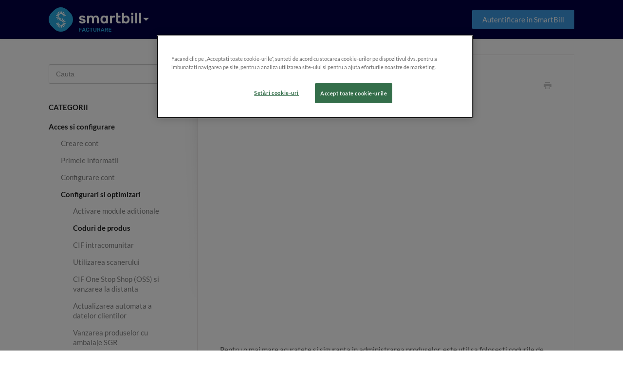

--- FILE ---
content_type: text/html; charset=utf-8
request_url: https://ajutor.smartbill.ro/article/41-coduri-produs
body_size: 6101
content:


<!DOCTYPE html>
<html>
    
<head>
    <meta charset="utf-8"/>
    <title>Coduri de produs - SmartBill Ajutor</title>
    <meta name="viewport" content="width=device-width, maximum-scale=1"/>
    <meta name="apple-mobile-web-app-capable" content="yes"/>
    <meta name="format-detection" content="telephone=no">
    <meta name="description" content="&amp;amp;amp;amp;amp;lt;p style=&amp;amp;amp;amp;amp;quot;text-align: center;&amp;amp;amp;amp;amp;quot;&amp;amp;amp;amp;amp;gt; &amp;amp;amp;amp;amp;amp;amp;amp;amp;lt;center&amp;amp;a"/>
    <meta name="author" content="SC Intelligent IT SRL - RO18990059"/>
    <link rel="canonical" href="https://ajutor.smartbill.ro/article/41-coduri-produs"/>
    
        
   
            <meta name="twitter:card" content="summary"/>
            <meta name="twitter:title" content="Coduri de produs" />
            <meta name="twitter:description" content="&amp;amp;amp;amp;amp;lt;p style=&amp;amp;amp;amp;amp;quot;text-align: center;&amp;amp;amp;amp;amp;quot;&amp;amp;amp;amp;amp;gt; &amp;amp;amp;amp;amp;amp;amp;amp;amp;lt;center&amp;amp;a"/>


    

    
        <link rel="stylesheet" href="//d3eto7onm69fcz.cloudfront.net/assets/stylesheets/launch-1768680031966.css">
    
    <style>
        body { background: #ffffff; }
        .navbar .navbar-inner { background: #020044; }
        .navbar .nav li a, 
        .navbar .icon-private-w  { color: #ffffff; }
        .navbar .brand, 
        .navbar .nav li a:hover, 
        .navbar .nav li a:focus, 
        .navbar .nav .active a, 
        .navbar .nav .active a:hover, 
        .navbar .nav .active a:focus  { color: #ffffff; }
        .navbar a:hover .icon-private-w, 
        .navbar a:focus .icon-private-w, 
        .navbar .active a .icon-private-w, 
        .navbar .active a:hover .icon-private-w, 
        .navbar .active a:focus .icon-private-w { color: #ffffff; }
        #serp-dd .result a:hover,
        #serp-dd .result > li.active,
        #fullArticle strong a,
        #fullArticle a strong,
        .collection a,
        .contentWrapper a,
        .most-pop-articles .popArticles a,
        .most-pop-articles .popArticles a:hover span,
        .category-list .category .article-count,
        .category-list .category:hover .article-count { color: #4b77be; }
        #fullArticle, 
        #fullArticle p, 
        #fullArticle ul, 
        #fullArticle ol, 
        #fullArticle li, 
        #fullArticle div, 
        #fullArticle blockquote, 
        #fullArticle dd, 
        #fullArticle table { color:#585858; }
    </style>
    
        <link rel="stylesheet" href="//s3.amazonaws.com/helpscout.net/docs/assets/5cdd1bec2c7d3a6d82bd87fc/attachments/68822ddd85f75066545d4b41/smartbill-helpscout.min-(1).css">
    
    <link rel="apple-touch-icon-precomposed" href="//d33v4339jhl8k0.cloudfront.net/docs/assets/5cdd1bec2c7d3a6d82bd87fc/images/5d808d2b04286364bc8f2fa6/SmartBill_Logo_Icon_Principal_Pozitiv.png">
    <link rel="shortcut icon" type="image/png" href="//d33v4339jhl8k0.cloudfront.net/docs/assets/5cdd1bec2c7d3a6d82bd87fc/images/5d808c442c7d3a7e9ae13ae2/SmartBill_Simbol_Pozitiv_Policrom.ico">
    <!--[if lt IE 9]>
    
        <script src="//d3eto7onm69fcz.cloudfront.net/assets/javascripts/html5shiv.min.js"></script>
    
    <![endif]-->
    
        <script type="application/ld+json">
        {"@context":"https://schema.org","@type":"WebSite","url":"https://ajutor.smartbill.ro","potentialAction":{"@type":"SearchAction","target":"https://ajutor.smartbill.ro/search?query={query}","query-input":"required name=query"}}
        </script>
    
        <script type="application/ld+json">
        {"@context":"https://schema.org","@type":"BreadcrumbList","itemListElement":[{"@type":"ListItem","position":1,"name":"SmartBill Ajutor","item":"https://ajutor.smartbill.ro"},{"@type":"ListItem","position":2,"name":"Acces si configurare","item":"https://ajutor.smartbill.ro/collection/198-acces-si-configurare"},{"@type":"ListItem","position":3,"name":"Coduri de produs","item":"https://ajutor.smartbill.ro/article/41-coduri-produs"}]}
        </script>
    
    
        <script type="text/javascript" src="https://www.smartbill.ro/js/newWebsite/cookieOneTrust.js"></script>

<script type="text/javascript" src="https://sb-img1.s3.eu-central-1.amazonaws.com/helpscout/js/smartbill-helpscout-v2.min.js"></script>

<script type="text/javascript">!function(e,t,n){function a(){var e=t.getElementsByTagName("script")[0],n=t.createElement("script");n.type="text/javascript",n.async=!0,n.src="https://beacon-v2.helpscout.net",e.parentNode.insertBefore(n,e)}if(e.Beacon=n=function(t,n,a){e.Beacon.readyQueue.push({method:t,options:n,data:a})},n.readyQueue=[],"complete"===t.readyState)return a();e.attachEvent?e.attachEvent("onload",a):e.addEventListener("load",a,!1)}(window,document,window.Beacon||function(){});</script>
<script type="text/javascript">
    window.Beacon('init', '4cbb7520-4c18-4aaf-bb4b-226d31db6529');
    window.Beacon('config', {
        "display": {
            "style": "icon",
        }
    });
</script>

<!-- Google tag (gtag.js) -->
<script async src="https://www.googletagmanager.com/gtag/js?id=G-JDRECS64NK"></script>
<script>
  window.dataLayer = window.dataLayer || [];
  function gtag(){dataLayer.push(arguments);}
  gtag('js', new Date());
  gtag('config', 'G-JDRECS64NK');
</script>
<style>
a[href*="twitter.com"] {
  display: none !important;
}
</style>
    
</head>
    
    <body>
        
<header id="mainNav" class="navbar">
    <div class="navbar-inner">
        <div class="container-fluid">
            <a class="brand" href="https://www.smartbill.ro/produse/facturare">
            
                
                    <img src="//d33v4339jhl8k0.cloudfront.net/docs/assets/5cdd1bec2c7d3a6d82bd87fc/images/5e1c3dcb2c7d3a7e9ae618e8/sb_facturare_logo_hibrid.png" alt="SmartBill Ajutor" width="190" height="50">
                

            
            </a>
            
                <button type="button" class="btn btn-navbar" data-toggle="collapse" data-target=".nav-collapse">
                    <span class="sr-only">Toggle Navigation</span>
                    <span class="icon-bar"></span>
                    <span class="icon-bar"></span>
                    <span class="icon-bar"></span>
                </button>
            
            <div class="nav-collapse collapse">
                <nav role="navigation"><!-- added for accessibility -->
                <ul class="nav">
                    
                        <li id="home"><a href="/">Program Facturare SmartBill <b class="caret"></b></a></li>
                    
                    
                        
                            <li  class="active"  id="acces-si-configurare"><a href="/collection/198-acces-si-configurare">Acces si configurare  <b class="caret"></b></a></li>
                        
                            <li  id="emitere-documente"><a href="/collection/228-emitere-documente">Emitere documente  <b class="caret"></b></a></li>
                        
                            <li  id="rapoarte"><a href="/collection/11-rapoarte">Rapoarte  <b class="caret"></b></a></li>
                        
                            <li  id="incasari-si-plati"><a href="/collection/141-incasari-si-plati">Incasari si plati  <b class="caret"></b></a></li>
                        
                            <li  id="administrare"><a href="/collection/216-administrare">Administrare  <b class="caret"></b></a></li>
                        
                    
                    
                </ul>
                </nav>
            </div><!--/.nav-collapse -->
        </div><!--/container-->
    </div><!--/navbar-inner-->
</header>
        <section id="contentArea" class="container-fluid">
            <div class="row-fluid">
                <section id="main-content" class="span9">
                    <div class="contentWrapper withRelated">
                        
    
    <article id="fullArticle">
        <h1 class="title">Coduri de produs</h1>
    
        <a href="javascript:window.print()" class="printArticle" title="Printeaza articol" aria-label="Print this Article"><i class="icon-print"></i></a>
        <div class="video video-youtube">
 <iframe src="https://www.youtube.com/embed/WazPmn2uUlE?start=1" width="560" height="315" title="YouTube video player" frameborder="0" allow="accelerometer; autoplay; encrypted-media; gyroscope; picture-in-picture" allowfullscreen>&amp;amp;amp;amp;lt;p style=&amp;amp;amp;amp;quot;text-align: center;&amp;amp;amp;amp;quot;&amp;amp;amp;amp;gt; &amp;amp;amp;amp;amp;amp;amp;amp;lt;center&amp;amp;amp;amp;amp;amp;amp;amp;gt; &amp;amp;amp;amp;lt;/p&amp;amp;amp;amp;gt;</iframe>
</div>
<p>Pentru o mai mare acuratete si siguranta in administrarea produselor, este util sa folosesti codurile de produs.</p>
<p>Codurile de produs pot fi utilizate la identificarea produselor tale, fiind o „denumire alternativa” a acestora. Ele pot contine cifre sau litere, pot fi stabilite aleatoriu de tine sau pot fi codurile de bare ale produselor.</p>
<p>Pentru ca nu este permisa inregistrarea mai multor produse cu acelasi cod (pot exista produse care au aceeasi denumire), utilizarea lor te ajuta sa distingi intre articolele/serviciile din nomenclator.</p>
<p>In cazul in care codul de produs corespunde codului de bare, este utila folosirea unui cititor de coduri.</p>
<h4 id="Activarea si adaugarea"><strong>Activarea si adaugarea codurilor de produs</strong></h4>
<p>Daca doresti sa lucrezi cu coduri si nu ai stabilit asta la crearea contului, activeaza optiunea <strong>Foloseste cod produs</strong> din <a href="https://cloud.smartbill.ro/documente/preferinte-generale/" target="_blank">Configurare &gt; Preferinte generale</a>.</p>
<p>Daca aceasta optiune este activa, toate produsele pe care le adaugi in nomencator sau pentru cele pe care le adaugi pe documente trebuie sa aiba asociate si coduri. Ele devin asadar obligatorii.</p>
<div data-html-block>
 <section class="callout-red smartbill-callout-red">
  <h4>ATENTIE!</h4>
  <p>Daca folosesti coduri de produs, nu poti adauga pe documente produse pentru care nu ai definit codul. Acesta se poate completa si direct in campul <strong>Cod</strong> din pagina de emitere a documentelor, dar nu va fi salvat in nomenclator, iar produsul nu va fi asociat cu acesta in viitor.</p>
 </section>
</div>
<p>Adaugarea codurilor se poate face:</p>
<ul>
 <li>direct in paginile de emitere a documentelor, in campul cod, la adaugarea produsului;</li>
 <li>in <a href="https://cloud.smartbill.ro/nomenclator/produse/" target="_blank">Nomenclatoare &gt; Produse</a> prin adaugarea manuala pentru fiecare produs in parte sau, in masa, prin importul unui fisier Excel.</li>
</ul>
<p><b>Adaugarea manuala a codului de produs</b>:</p>
<ol>
 <li>selectezi produsul dorit in nomenclator;</li>
 <li>in coloana <em>Actiuni</em> apesi pe editare produs („creion”);</li>
 <li>in fereastra de modificare a produsului, completezi campul <em>Cod produs;</em></li>
 <li>salvezi actualizarea produsului.</li>
</ol>
<p>Codul poate fi modificat doar de aici, prin editarea produsului.</p><br>
<p><b>Adaugarea codurilor de produs prin import</b></p>
<p>Poti adauga in masa codurile de produs prin importul unui fisier Excel. Pentru asta urmeaza pasii:</p>
<ol>
 <li>Mergi in pagina <b>Nomenclatoare &gt; Produse/Servicii</b></li>
 <li>Apasa optiunea <b>Importa, </b>aflata in partea dreapta sus</li>
</ol>
<p><img style="display: block; margin: auto; width: 400px;" alt="" src="//d33v4339jhl8k0.cloudfront.net/docs/assets/5cdd1bec2c7d3a6d82bd87fc/images/680a1a4a3bb8cb3df6fa7b7d/file-3Xiiu4xxmC.png"></p>
<ol start="3">
 <li>In fereastra care se deschide, apasa pe butonul <b>Descarca fisier</b></li>
 <li>Alege optiunea <i>Descarca excel cu produsele filtrate pentru actualizare date</i></li>
 <li>In fisierul Excel descarcat, completeaza coloana Cod produs.</li>
</ol><br>
<p>Dupa completarea datelor, fisierul poate fi importat, daca apesi pe aceeasi optiune <b>Import </b>din nomenclator si apoi pe butonul <b>Incarca fisier</b>.</p>
<p>Daca exista produse pentru care nu ai adaugat coduri se actualizeaza doar codurile completate.</p>
<div data-html-block>
 <section class="callout-yellow smartbill-callout-yellow">
  <h4>BINE DE STIUT!</h4>
  <p>Daca vrei ca pe documente sa fie afisat si codul de produs bifeaza optiunea <i>Afiseaza cod produs pe documente</i> disponibila in <a href="https://cloud.smartbill.ro/documente/preferinte-generale/" target="_blank"> Configurari &gt; Preferinte generale</a>. Daca activezi optiunea, codurile vor fi vizibile in paranteza, in fata denumirii produselor.</p>
  <h3><a><strong><img src="//d33v4339jhl8k0.cloudfront.net/docs/assets/5cdd1bec2c7d3a6d82bd87fc/images/5d79177704286364bc8efda8/file-p1oDPu5a2G.png" alt="" style="display: block; margin: auto;"><br> </strong></a></h3>
  <p></p>
 </section>
</div>
<p>Dezactivarea codurilor de produs se face tot din meniul <a href="https://cloud.smartbill.ro/documente/preferinte-generale/" target="_blank">Configurare &gt; Preferinte generale</a> prin debifarea optiunii <strong>Foloseste cod produs</strong>.</p>
<p>Daca renunti la coduri, ele nu vor mai fi afisate in sectiunea <a href="https://cloud.smartbill.ro/nomenclator/produse/" target="_blank">Nomenclatoare &gt; Produse</a>, iar campul <strong>Cod</strong> nu mai apare la adaugarea produselor pe documente.</p>
<section class="callout-yellow smartbill-callout-yellow">
 <h4>BINE DE STIUT!</h4>
 <p>Daca ai folosit coduri si la un moment dat ai dezactivat optiunea, la reactivare, codurile vor fi „recuperate".</p>
</section>
    </article>
    
        <div class="articleRatings" data-article-url="https://ajutor.smartbill.ro/article/41-coduri-produs">
            <span class="articleRatings-question">Ai primit raspuns la intrebarea ta?</span>
            <span class="articleRatings-feedback">
                <span class="articleRatings-feedback-tick">
                    <svg height="20" viewBox="0 0 20 20" width="20" xmlns="http://www.w3.org/2000/svg">
                        <path d="m8 14a.997.997 0 0 1 -.707-.293l-2-2a.999.999 0 1 1 1.414-1.414l1.293 1.293 4.293-4.293a.999.999 0 1 1 1.414 1.414l-5 5a.997.997 0 0 1 -.707.293" fill="#2CC683" fill-rule="evenodd"/>
                    </svg>
                </span>
                <span class="articleRatings-feedback-message">Multumim pentru feedback</span>
            </span>
            <span class="articleRatings-failure">Eroare trimitere feedback</span>
            <div class="articleRatings-actions">
                <button class="rateAction rateAction--positive" data-rating="positive">
                    <span class="sr-only">Yes</span>
                    <span class="rating-face">
                        <svg xmlns="http://www.w3.org/2000/svg" width="24" height="24">
                            <path fill-rule="evenodd" d="M5.538 14.026A19.392 19.392 0 0 1 12 12.923c2.26 0 4.432.388 6.462 1.103-1.087 2.61-3.571 4.436-6.462 4.436-2.891 0-5.375-1.825-6.462-4.436zm1.847-3.872a1.846 1.846 0 1 1 0-3.692 1.846 1.846 0 0 1 0 3.692zm9.23 0a1.846 1.846 0 1 1 0-3.692 1.846 1.846 0 0 1 0 3.692z"/>
                        </svg>
                    </span>
                </button>
                <button class="rateAction rateAction--negative" data-rating="negative">
                    <span class="sr-only">No</span>
                    <span class="rating-face">
                        <svg xmlns="http://www.w3.org/2000/svg" width="24" height="24">
                            <path fill-rule="evenodd" d="M7.385 13.846a1.846 1.846 0 1 1 0-3.692 1.846 1.846 0 0 1 0 3.692zm9.23 0a1.846 1.846 0 1 1 0-3.692 1.846 1.846 0 0 1 0 3.692zm-.967 4.95a.992.992 0 0 1-.615-.212c-1.701-1.349-4.364-1.349-6.065 0a.998.998 0 0 1-1.36-.123.895.895 0 0 1 .127-1.3A6.897 6.897 0 0 1 12 15.692c1.555 0 3.069.521 4.266 1.467.41.326.467.909.127 1.3a.982.982 0 0 1-.745.335z"/>
                        </svg>
                    </span>
                </button>
            </div>
        </div>
     

    <section class="articleFoot">
    

    <time class="lu" datetime=2025-11-21 >Modificat in Noiembrie 21, 2025</time>
    </section>

                    </div><!--/contentWrapper-->
                    
                        <section class="related">
                            <h3>Articole similare</h3>
                            <ul>
                                
                                    <li><a href="/article/87-utilizare-scaner"><i class="icon-article-doc"></i><span>Utilizarea scanerului</span></a></li>
                                
                                    <li><a href="/article/35-preferinte-generale"><i class="icon-article-doc"></i><span>Preferinte generale</span></a></li>
                                
                            </ul>
                        </section>
                    
                </section><!--/content-->
                <aside id="sidebar" class="span3">
                 

<form action="/search" method="GET" id="searchBar" class="sm" autocomplete="off">
    
                    <input type="hidden" name="collectionId" value="5d837e9304286364bc8f5052"/>
                    <input type="text" name="query" title="search-query" class="search-query" placeholder="Cauta " value="" aria-label="Cauta " />
                    <button type="submit">
                        <span class="sr-only">Toggle Search</span>
                        <i class="icon-search"></i>
                    </button>
                    <div id="serp-dd" style="display: none;" class="sb">
                        <ul class="result">
                        </ul>
                    </div>
                
</form>

                
                    <h3>Categorii</h3>
                    <ul class="nav nav-list">
                    
                        
                            <li ><a href="/category/201-creare-cont">Creare cont  <i class="icon-arrow"></i></a></li>
                        
                    
                        
                            <li ><a href="/category/213-primele-informatii">Primele informatii  <i class="icon-arrow"></i></a></li>
                        
                    
                        
                            <li ><a href="/category/214-configurare-cont">Configurare cont  <i class="icon-arrow"></i></a></li>
                        
                    
                        
                            <li  class="active" ><a href="/category/215-cofigurari-si-optimizari">Configurari si optimizari  <i class="icon-arrow"></i></a></li>
                        
                    
                    </ul>
                
                </aside><!--/span-->
            </div><!--/row-->
            <div id="noResults" style="display:none;">Nu au fost gasite articole</div>
            <footer>
                

<p>&copy;
    
        <a href="https://www.smartbill.ro/produse/facturare">SC Intelligent IT SRL - RO18990059</a>
    
    2026. <span>Powered by <a rel="nofollow noopener noreferrer" href="https://www.helpscout.com/docs-refer/?co=SC+Intelligent+IT+SRL+-+RO18990059&utm_source=docs&utm_medium=footerlink&utm_campaign=Docs+Branding" target="_blank">Help Scout</a></span>
    
        
    
</p>

            </footer>
        </section><!--/.fluid-container-->
        
        
    <script src="//d3eto7onm69fcz.cloudfront.net/assets/javascripts/app4.min.js"></script>

<script>
// keep iOS links from opening safari
if(("standalone" in window.navigator) && window.navigator.standalone){
// If you want to prevent remote links in standalone web apps opening Mobile Safari, change 'remotes' to true
var noddy, remotes = false;
document.addEventListener('click', function(event) {
noddy = event.target;
while(noddy.nodeName !== "A" && noddy.nodeName !== "HTML") {
noddy = noddy.parentNode;
}

if('href' in noddy && noddy.href.indexOf('http') !== -1 && (noddy.href.indexOf(document.location.host) !== -1 || remotes)){
event.preventDefault();
document.location.href = noddy.href;
}

},false);
}
</script>
        
    </body>
</html>




--- FILE ---
content_type: text/html; charset=utf-8
request_url: https://ajutor.smartbill.ro/
body_size: 4434
content:


<!DOCTYPE html>
<html>
    
<head>
    <meta charset="utf-8"/>
    <title>SmartBill Ajutor</title>
    <meta name="viewport" content="width=device-width, maximum-scale=1"/>
    <meta name="apple-mobile-web-app-capable" content="yes"/>
    <meta name="format-detection" content="telephone=no">
    <meta name="description" content="Afla cum sa folosesti cel mai utilizat program de facturi online SmartBill Facturare. Aici gasesti raspunsuri la intrebari legate de programul de facturare."/>
    <meta name="author" content="SC Intelligent IT SRL - RO18990059"/>
    <link rel="canonical" href="https://ajutor.smartbill.ro"/>
    

    
        <link rel="stylesheet" href="//d3eto7onm69fcz.cloudfront.net/assets/stylesheets/launch-1768675177883.css">
    
    <style>
        body { background: #ffffff; }
        .navbar .navbar-inner { background: #020044; }
        .navbar .nav li a, 
        .navbar .icon-private-w  { color: #ffffff; }
        .navbar .brand, 
        .navbar .nav li a:hover, 
        .navbar .nav li a:focus, 
        .navbar .nav .active a, 
        .navbar .nav .active a:hover, 
        .navbar .nav .active a:focus  { color: #ffffff; }
        .navbar a:hover .icon-private-w, 
        .navbar a:focus .icon-private-w, 
        .navbar .active a .icon-private-w, 
        .navbar .active a:hover .icon-private-w, 
        .navbar .active a:focus .icon-private-w { color: #ffffff; }
        #serp-dd .result a:hover,
        #serp-dd .result > li.active,
        #fullArticle strong a,
        #fullArticle a strong,
        .collection a,
        .contentWrapper a,
        .most-pop-articles .popArticles a,
        .most-pop-articles .popArticles a:hover span,
        .category-list .category .article-count,
        .category-list .category:hover .article-count { color: #4b77be; }
        #fullArticle, 
        #fullArticle p, 
        #fullArticle ul, 
        #fullArticle ol, 
        #fullArticle li, 
        #fullArticle div, 
        #fullArticle blockquote, 
        #fullArticle dd, 
        #fullArticle table { color:#585858; }
    </style>
    
        <link rel="stylesheet" href="//s3.amazonaws.com/helpscout.net/docs/assets/5cdd1bec2c7d3a6d82bd87fc/attachments/68822ddd85f75066545d4b41/smartbill-helpscout.min-(1).css">
    
    <link rel="apple-touch-icon-precomposed" href="//d33v4339jhl8k0.cloudfront.net/docs/assets/5cdd1bec2c7d3a6d82bd87fc/images/5d808d2b04286364bc8f2fa6/SmartBill_Logo_Icon_Principal_Pozitiv.png">
    <link rel="shortcut icon" type="image/png" href="//d33v4339jhl8k0.cloudfront.net/docs/assets/5cdd1bec2c7d3a6d82bd87fc/images/5d808c442c7d3a7e9ae13ae2/SmartBill_Simbol_Pozitiv_Policrom.ico">
    <!--[if lt IE 9]>
    
        <script src="//d3eto7onm69fcz.cloudfront.net/assets/javascripts/html5shiv.min.js"></script>
    
    <![endif]-->
    
        <script type="application/ld+json">
        {"@context":"https://schema.org","@type":"WebSite","url":"https://ajutor.smartbill.ro","potentialAction":{"@type":"SearchAction","target":"https://ajutor.smartbill.ro/search?query={query}","query-input":"required name=query"}}
        </script>
    
    
        <script type="text/javascript" src="https://www.smartbill.ro/js/newWebsite/cookieOneTrust.js"></script>

<script type="text/javascript" src="https://sb-img1.s3.eu-central-1.amazonaws.com/helpscout/js/smartbill-helpscout-v2.min.js"></script>

<script type="text/javascript">!function(e,t,n){function a(){var e=t.getElementsByTagName("script")[0],n=t.createElement("script");n.type="text/javascript",n.async=!0,n.src="https://beacon-v2.helpscout.net",e.parentNode.insertBefore(n,e)}if(e.Beacon=n=function(t,n,a){e.Beacon.readyQueue.push({method:t,options:n,data:a})},n.readyQueue=[],"complete"===t.readyState)return a();e.attachEvent?e.attachEvent("onload",a):e.addEventListener("load",a,!1)}(window,document,window.Beacon||function(){});</script>
<script type="text/javascript">
    window.Beacon('init', '4cbb7520-4c18-4aaf-bb4b-226d31db6529');
    window.Beacon('config', {
        "display": {
            "style": "icon",
        }
    });
</script>

<!-- Google tag (gtag.js) -->
<script async src="https://www.googletagmanager.com/gtag/js?id=G-JDRECS64NK"></script>
<script>
  window.dataLayer = window.dataLayer || [];
  function gtag(){dataLayer.push(arguments);}
  gtag('js', new Date());
  gtag('config', 'G-JDRECS64NK');
</script>
<style>
a[href*="twitter.com"] {
  display: none !important;
}
</style>
    
</head>
    <body>
        <script>
            window.onload = function() {
                $("#searchBar input.search-query" ).focus();
            };
        </script>
        
<header id="mainNav" class="navbar">
    <div class="navbar-inner">
        <div class="container-fluid">
            <a class="brand" href="https://www.smartbill.ro/produse/facturare">
            
                
                    <img src="//d33v4339jhl8k0.cloudfront.net/docs/assets/5cdd1bec2c7d3a6d82bd87fc/images/5e1c3dcb2c7d3a7e9ae618e8/sb_facturare_logo_hibrid.png" alt="SmartBill Ajutor" width="190" height="50">
                

            
            </a>
            
                <button type="button" class="btn btn-navbar" data-toggle="collapse" data-target=".nav-collapse">
                    <span class="sr-only">Toggle Navigation</span>
                    <span class="icon-bar"></span>
                    <span class="icon-bar"></span>
                    <span class="icon-bar"></span>
                </button>
            
            <div class="nav-collapse collapse">
                <nav role="navigation"><!-- added for accessibility -->
                <ul class="nav">
                    
                        <li id="home" class="active"><a href="/">Program Facturare SmartBill <b class="caret"></b></a></li>
                    
                    
                        
                            <li  id="acces-si-configurare"><a href="/collection/198-acces-si-configurare">Acces si configurare  <b class="caret"></b></a></li>
                        
                            <li  id="emitere-documente"><a href="/collection/228-emitere-documente">Emitere documente  <b class="caret"></b></a></li>
                        
                            <li  id="rapoarte"><a href="/collection/11-rapoarte">Rapoarte  <b class="caret"></b></a></li>
                        
                            <li  id="incasari-si-plati"><a href="/collection/141-incasari-si-plati">Incasari si plati  <b class="caret"></b></a></li>
                        
                            <li  id="administrare"><a href="/collection/216-administrare">Administrare  <b class="caret"></b></a></li>
                        
                    
                    
                </ul>
                </nav>
            </div><!--/.nav-collapse -->
        </div><!--/container-->
    </div><!--/navbar-inner-->
</header>
        <section id="docsSearch">
            
                <h1>Cum te putem ajuta?</h1>
            
             

<form action="/search" method="GET" id="searchBar" autocomplete="off">
    
                <input type="text" name="query" title="search-query" class="search-query" placeholder="Care este intrebarea ta?" aria-label="Care este intrebarea ta?" value="">
                <button type="submit" aria-label="Cauta "><i class="icon-search lp"></i><span>Cauta </span></button>
                <div id="serp-dd" style="display:none;">
                    <ul class="result"></ul>
                </div>
            
</form>

        </section><!--/docsSearch-->
        <section id="contentArea" class="container-fluid">
            

    <div id="noResults" style="display:none;">Nu au fost gasite articole</div>
    
        
            
                <section class="collection-category" id="collection-category-198">
                    <h2 id="collection-198"><a href="/collection/198-acces-si-configurare">Acces si configurare</a></h2>
                    <section class="category-list">
                    
                        
                            <a class="category" id="category-201" href="/category/201-creare-cont">
                                <h3>Creare cont</h3>
                                <p>Crearea unui cont si autentificarea in programul de facturare SmartBill</p>
                                <p class="article-count">                                    
                                    
                                        <span class="notranslate">2</span> Articole
                                                                        
                                </p>
                            </a><!-- /category -->
                        
                    
                        
                            <a class="category" id="category-213" href="/category/213-primele-informatii">
                                <h3>Primele informatii</h3>
                                <p>Prezentarea meniului principal din programul de facturare SmartBill</p>
                                <p class="article-count">                                    
                                    
                                        <span class="notranslate">3</span> Articole
                                                                        
                                </p>
                            </a><!-- /category -->
                        
                    
                        
                            <a class="category" id="category-214" href="/category/214-configurare-cont">
                                <h3>Configurare cont</h3>
                                <p>Configurarile de baza ale contului SmartBill Facturare</p>
                                <p class="article-count">                                    
                                    
                                        <span class="notranslate">19</span> Articole
                                                                        
                                </p>
                            </a><!-- /category -->
                        
                    
                        
                            <a class="category" id="category-215" href="/category/215-cofigurari-si-optimizari">
                                <h3>Configurari si optimizari</h3>
                                <p>Imbunatatirea modului de lucru in SmartBill Facturare</p>
                                <p class="article-count">                                    
                                    
                                        <span class="notranslate">7</span> Articole
                                                                        
                                </p>
                            </a><!-- /category -->
                        
                    
                    </section><!-- /category-list -->
                </section><!-- /collection -->
            
                <section class="collection-category" id="collection-category-228">
                    <h2 id="collection-228"><a href="/collection/228-emitere-documente">Emitere documente</a></h2>
                    <section class="category-list">
                    
                        
                            <a class="category" id="category-231" href="/category/231-factura">
                                <h3>Factura</h3>
                                <p>Crearea si emiterea facturii in SmartBill Facturare</p>
                                <p class="article-count">                                    
                                    
                                        <span class="notranslate">20</span> Articole
                                                                        
                                </p>
                            </a><!-- /category -->
                        
                    
                        
                            <a class="category" id="category-990" href="/category/990-e-factura">
                                <h3>e-Factura</h3>
                                <p>Informatii despre e-Factura si produsele cu risc fiscal ridicat</p>
                                <p class="article-count">                                    
                                    
                                        <span class="notranslate">23</span> Articole
                                                                        
                                </p>
                            </a><!-- /category -->
                        
                    
                        
                            <a class="category" id="category-1021" href="/category/1021-e-transport">
                                <h3>e-Transport</h3>
                                <p>Emiterea notificarilor e-Transport</p>
                                <p class="article-count">                                    
                                    
                                        <span class="notranslate">9</span> Articole
                                                                        
                                </p>
                            </a><!-- /category -->
                        
                    
                        
                            <a class="category" id="category-237" href="/category/237-stornare">
                                <h3>Factura storno</h3>
                                <p>Crearea si emiterea facturii storno in SmartBill Facturare</p>
                                <p class="article-count">                                    
                                    
                                        <span class="notranslate">6</span> Articole
                                                                        
                                </p>
                            </a><!-- /category -->
                        
                    
                        
                            <a class="category" id="category-234" href="/category/234-aviz">
                                <h3>Aviz</h3>
                                <p>Crearea si emiterea avizului in SmartBill Facturare</p>
                                <p class="article-count">                                    
                                    
                                        <span class="notranslate">5</span> Articole
                                                                        
                                </p>
                            </a><!-- /category -->
                        
                    
                        
                            <a class="category" id="category-233" href="/category/233-factura-proforma">
                                <h3>Factura proforma</h3>
                                <p>Crearea si emiterea facturii proforme in SmartBill Facturare</p>
                                <p class="article-count">                                    
                                    
                                        <span class="notranslate">3</span> Articole
                                                                        
                                </p>
                            </a><!-- /category -->
                        
                    
                        
                            <a class="category" id="category-621" href="/category/621-voucher">
                                <h3>Voucher</h3>
                                <p>Emiterea voucherelor si  generarea de vouchere online</p>
                                <p class="article-count">                                    
                                    
                                        <span class="notranslate">6</span> Articole
                                                                        
                                </p>
                            </a><!-- /category -->
                        
                    
                        
                            <a class="category" id="category-236" href="/category/236-recurente">
                                <h3>Recurente</h3>
                                <p>Crearea si emiterea documentelor recurente in SmartBill Facturare</p>
                                <p class="article-count">                                    
                                    
                                        <span class="notranslate">6</span> Articole
                                                                        
                                </p>
                            </a><!-- /category -->
                        
                    
                        
                            <a class="category" id="category-239" href="/category/239-bon-fiscal">
                                <h3>Bon Fiscal</h3>
                                <p>Operatiunile legate de bonul fiscal in SmartBill Facturare</p>
                                <p class="article-count">                                    
                                    
                                        <span class="notranslate">5</span> Articole
                                                                        
                                </p>
                            </a><!-- /category -->
                        
                    
                    </section><!-- /category-list -->
                </section><!-- /collection -->
            
                <section class="collection-category" id="collection-category-11">
                    <h2 id="collection-11"><a href="/collection/11-rapoarte">Rapoarte</a></h2>
                    <section class="category-list">
                    
                        
                            <a class="category" id="category-238" href="/category/238-rapoarte-documente-emise">
                                <h3>Rapoarte documente emise</h3>
                                <p>Rapoarte dedicate documentelor emise in SmartBill Facturare</p>
                                <p class="article-count">                                    
                                    
                                        <span class="notranslate">13</span> Articole
                                                                        
                                </p>
                            </a><!-- /category -->
                        
                    
                        
                            <a class="category" id="category-117" href="/category/117-20-raport-vanzari-produse">
                                <h3>Rapoarte avansate</h3>
                                <p>Rapoarte dedicate analizelor avansate in SmartBill Facturare</p>
                                <p class="article-count">                                    
                                    
                                        <span class="notranslate">9</span> Articole
                                                                        
                                </p>
                            </a><!-- /category -->
                        
                    
                        
                            <a class="category" id="category-241" href="/category/241-grafice">
                                <h3>Grafice</h3>
                                <p>Rapoarte grafice in SmartBill Facturare</p>
                                <p class="article-count">                                    
                                    
                                        <span class="notranslate">1</span> Articol
                                                                        
                                </p>
                            </a><!-- /category -->
                        
                    
                    </section><!-- /category-list -->
                </section><!-- /collection -->
            
                <section class="collection-category" id="collection-category-141">
                    <h2 id="collection-141"><a href="/collection/141-incasari-si-plati">Incasari si plati</a></h2>
                    <section class="category-list">
                    
                        
                            <a class="category" id="category-223" href="/category/223-incasari">
                                <h3>Incasari</h3>
                                <p>Emiterea si inregistrarea incasarilor in SmartBill Facturare</p>
                                <p class="article-count">                                    
                                    
                                        <span class="notranslate">5</span> Articole
                                                                        
                                </p>
                            </a><!-- /category -->
                        
                    
                        
                            <a class="category" id="category-225" href="/category/225-modulul-cheltuieli">
                                <h3>Cheltuieli si plati</h3>
                                <p>Administrarea cheltuielilor si platilor in SmartBill Facturare</p>
                                <p class="article-count">                                    
                                    
                                        <span class="notranslate">7</span> Articole
                                                                        
                                </p>
                            </a><!-- /category -->
                        
                    
                        
                            <a class="category" id="category-224" href="/category/224-registrul-de-casa">
                                <h3>Registrul de casa</h3>
                                <p>Operatiunile inregistrate pe casa de marcat in SmartBill Facturare</p>
                                <p class="article-count">                                    
                                    
                                        <span class="notranslate">5</span> Articole
                                                                        
                                </p>
                            </a><!-- /category -->
                        
                    
                        
                            <a class="category" id="category-1068" href="/category/1068-preluarea-tranzactiilor-din-banca">
                                <h3>Tranzactii bancare</h3>
                                <p>Conectarea bancii si preluarea automata a tranzactiilor bancare in contul SmartBill</p>
                                <p class="article-count">                                    
                                    
                                        <span class="notranslate">16</span> Articole
                                                                        
                                </p>
                            </a><!-- /category -->
                        
                    
                        
                            <a class="category" id="category-145" href="/category/145-251-ce-este-raportul-extrase-cont">
                                <h3>Incasari curieri si procesatori</h3>
                                <p>Extrase bancare si borderouri de incasare in SmartBill Facturare</p>
                                <p class="article-count">                                    
                                    
                                        <span class="notranslate">19</span> Articole
                                                                        
                                </p>
                            </a><!-- /category -->
                        
                    
                    </section><!-- /category-list -->
                </section><!-- /collection -->
            
                <section class="collection-category" id="collection-category-216">
                    <h2 id="collection-216"><a href="/collection/216-administrare">Administrare</a></h2>
                    <section class="category-list">
                    
                        
                            <a class="category" id="category-1205" href="/category/1205-modificare-tva">
                                <h3>Modificare TVA</h3>
                                <p>Cum modifici cotele de TVA in SmartBill Facturare?</p>
                                <p class="article-count">                                    
                                    
                                        <span class="notranslate">8</span> Articole
                                                                        
                                </p>
                            </a><!-- /category -->
                        
                    
                        
                            <a class="category" id="category-219" href="/category/219-nomenclatoare-1">
                                <h3>Nomenclatoare</h3>
                                <p>Liste pe articole sau parteneri in SmartBill Facturare</p>
                                <p class="article-count">                                    
                                    
                                        <span class="notranslate">20</span> Articole
                                                                        
                                </p>
                            </a><!-- /category -->
                        
                    
                        
                            <a class="category" id="category-220" href="/category/220-utilizatori">
                                <h3>Utilizatori</h3>
                                <p>Administrarea accesului pentru utilizatorii SmartBill Facturare</p>
                                <p class="article-count">                                    
                                    
                                        <span class="notranslate">4</span> Articole
                                                                        
                                </p>
                            </a><!-- /category -->
                        
                    
                        
                            <a class="category" id="category-222" href="/category/222-contul-meu">
                                <h3>Contul meu</h3>
                                <p>Administrarea si securizarea contului SmartBill Facturare</p>
                                <p class="article-count">                                    
                                    
                                        <span class="notranslate">27</span> Articole
                                                                        
                                </p>
                            </a><!-- /category -->
                        
                    
                    </section><!-- /category-list -->
                </section><!-- /collection -->
            
        
    

            <footer class="center">
                

<p>&copy;
    
        <a href="https://www.smartbill.ro/produse/facturare">SC Intelligent IT SRL - RO18990059</a>
    
    2026. <span>Powered by <a rel="nofollow noopener noreferrer" href="https://www.helpscout.com/docs-refer/?co=SC+Intelligent+IT+SRL+-+RO18990059&utm_source=docs&utm_medium=footerlink&utm_campaign=Docs+Branding" target="_blank">Help Scout</a></span>
    
        
    
</p>

            </footer>
        </section><!--/.fluid-container-->
        
        
    <script src="//d3eto7onm69fcz.cloudfront.net/assets/javascripts/app4.min.js"></script>

<script>
// keep iOS links from opening safari
if(("standalone" in window.navigator) && window.navigator.standalone){
// If you want to prevent remote links in standalone web apps opening Mobile Safari, change 'remotes' to true
var noddy, remotes = false;
document.addEventListener('click', function(event) {
noddy = event.target;
while(noddy.nodeName !== "A" && noddy.nodeName !== "HTML") {
noddy = noddy.parentNode;
}

if('href' in noddy && noddy.href.indexOf('http') !== -1 && (noddy.href.indexOf(document.location.host) !== -1 || remotes)){
event.preventDefault();
document.location.href = noddy.href;
}

},false);
}
</script>
    </body>
</html>


--- FILE ---
content_type: text/html; charset=utf-8
request_url: https://ajutor.smartbill.ro/category/215-cofigurari-si-optimizari
body_size: 3626
content:


<!DOCTYPE html>
<html>
    
<head>
    <meta charset="utf-8"/>
    <title>Configurari si optimizari - SmartBill Ajutor</title>
    <meta name="viewport" content="width=device-width, maximum-scale=1"/>
    <meta name="apple-mobile-web-app-capable" content="yes"/>
    <meta name="format-detection" content="telephone=no">
    <meta name="description" content="Imbunatatirea modului de lucru in SmartBill Facturare"/>
    <meta name="author" content="SC Intelligent IT SRL - RO18990059"/>
    <link rel="canonical" href="https://ajutor.smartbill.ro/category/215-cofigurari-si-optimizari"/>
    

    
        <link rel="stylesheet" href="//d3eto7onm69fcz.cloudfront.net/assets/stylesheets/launch-1768675177883.css">
    
    <style>
        body { background: #ffffff; }
        .navbar .navbar-inner { background: #020044; }
        .navbar .nav li a, 
        .navbar .icon-private-w  { color: #ffffff; }
        .navbar .brand, 
        .navbar .nav li a:hover, 
        .navbar .nav li a:focus, 
        .navbar .nav .active a, 
        .navbar .nav .active a:hover, 
        .navbar .nav .active a:focus  { color: #ffffff; }
        .navbar a:hover .icon-private-w, 
        .navbar a:focus .icon-private-w, 
        .navbar .active a .icon-private-w, 
        .navbar .active a:hover .icon-private-w, 
        .navbar .active a:focus .icon-private-w { color: #ffffff; }
        #serp-dd .result a:hover,
        #serp-dd .result > li.active,
        #fullArticle strong a,
        #fullArticle a strong,
        .collection a,
        .contentWrapper a,
        .most-pop-articles .popArticles a,
        .most-pop-articles .popArticles a:hover span,
        .category-list .category .article-count,
        .category-list .category:hover .article-count { color: #4b77be; }
        #fullArticle, 
        #fullArticle p, 
        #fullArticle ul, 
        #fullArticle ol, 
        #fullArticle li, 
        #fullArticle div, 
        #fullArticle blockquote, 
        #fullArticle dd, 
        #fullArticle table { color:#585858; }
    </style>
    
        <link rel="stylesheet" href="//s3.amazonaws.com/helpscout.net/docs/assets/5cdd1bec2c7d3a6d82bd87fc/attachments/68822ddd85f75066545d4b41/smartbill-helpscout.min-(1).css">
    
    <link rel="apple-touch-icon-precomposed" href="//d33v4339jhl8k0.cloudfront.net/docs/assets/5cdd1bec2c7d3a6d82bd87fc/images/5d808d2b04286364bc8f2fa6/SmartBill_Logo_Icon_Principal_Pozitiv.png">
    <link rel="shortcut icon" type="image/png" href="//d33v4339jhl8k0.cloudfront.net/docs/assets/5cdd1bec2c7d3a6d82bd87fc/images/5d808c442c7d3a7e9ae13ae2/SmartBill_Simbol_Pozitiv_Policrom.ico">
    <!--[if lt IE 9]>
    
        <script src="//d3eto7onm69fcz.cloudfront.net/assets/javascripts/html5shiv.min.js"></script>
    
    <![endif]-->
    
        <script type="application/ld+json">
        {"@context":"https://schema.org","@type":"WebSite","url":"https://ajutor.smartbill.ro","potentialAction":{"@type":"SearchAction","target":"https://ajutor.smartbill.ro/search?query={query}","query-input":"required name=query"}}
        </script>
    
        <script type="application/ld+json">
        {"@context":"https://schema.org","@type":"BreadcrumbList","itemListElement":[{"@type":"ListItem","position":1,"name":"SmartBill Ajutor","item":"https://ajutor.smartbill.ro"},{"@type":"ListItem","position":2,"name":"Acces si configurare","item":"https://ajutor.smartbill.ro/collection/198-acces-si-configurare"},{"@type":"ListItem","position":3,"name":"Configurari si optimizari","item":"https://ajutor.smartbill.ro/category/215-cofigurari-si-optimizari"}]}
        </script>
    
    
        <script type="text/javascript" src="https://www.smartbill.ro/js/newWebsite/cookieOneTrust.js"></script>

<script type="text/javascript" src="https://sb-img1.s3.eu-central-1.amazonaws.com/helpscout/js/smartbill-helpscout-v2.min.js"></script>

<script type="text/javascript">!function(e,t,n){function a(){var e=t.getElementsByTagName("script")[0],n=t.createElement("script");n.type="text/javascript",n.async=!0,n.src="https://beacon-v2.helpscout.net",e.parentNode.insertBefore(n,e)}if(e.Beacon=n=function(t,n,a){e.Beacon.readyQueue.push({method:t,options:n,data:a})},n.readyQueue=[],"complete"===t.readyState)return a();e.attachEvent?e.attachEvent("onload",a):e.addEventListener("load",a,!1)}(window,document,window.Beacon||function(){});</script>
<script type="text/javascript">
    window.Beacon('init', '4cbb7520-4c18-4aaf-bb4b-226d31db6529');
    window.Beacon('config', {
        "display": {
            "style": "icon",
        }
    });
</script>

<!-- Google tag (gtag.js) -->
<script async src="https://www.googletagmanager.com/gtag/js?id=G-JDRECS64NK"></script>
<script>
  window.dataLayer = window.dataLayer || [];
  function gtag(){dataLayer.push(arguments);}
  gtag('js', new Date());
  gtag('config', 'G-JDRECS64NK');
</script>
<style>
a[href*="twitter.com"] {
  display: none !important;
}
</style>
    
</head>
    
    <body>
        
<header id="mainNav" class="navbar">
    <div class="navbar-inner">
        <div class="container-fluid">
            <a class="brand" href="https://www.smartbill.ro/produse/facturare">
            
                
                    <img src="//d33v4339jhl8k0.cloudfront.net/docs/assets/5cdd1bec2c7d3a6d82bd87fc/images/5e1c3dcb2c7d3a7e9ae618e8/sb_facturare_logo_hibrid.png" alt="SmartBill Ajutor" width="190" height="50">
                

            
            </a>
            
                <button type="button" class="btn btn-navbar" data-toggle="collapse" data-target=".nav-collapse">
                    <span class="sr-only">Toggle Navigation</span>
                    <span class="icon-bar"></span>
                    <span class="icon-bar"></span>
                    <span class="icon-bar"></span>
                </button>
            
            <div class="nav-collapse collapse">
                <nav role="navigation"><!-- added for accessibility -->
                <ul class="nav">
                    
                        <li id="home"><a href="/">Program Facturare SmartBill <b class="caret"></b></a></li>
                    
                    
                        
                            <li  class="active"  id="acces-si-configurare"><a href="/collection/198-acces-si-configurare">Acces si configurare  <b class="caret"></b></a></li>
                        
                            <li  id="emitere-documente"><a href="/collection/228-emitere-documente">Emitere documente  <b class="caret"></b></a></li>
                        
                            <li  id="rapoarte"><a href="/collection/11-rapoarte">Rapoarte  <b class="caret"></b></a></li>
                        
                            <li  id="incasari-si-plati"><a href="/collection/141-incasari-si-plati">Incasari si plati  <b class="caret"></b></a></li>
                        
                            <li  id="administrare"><a href="/collection/216-administrare">Administrare  <b class="caret"></b></a></li>
                        
                    
                    
                </ul>
                </nav>
            </div><!--/.nav-collapse -->
        </div><!--/container-->
    </div><!--/navbar-inner-->
</header>
        <section id="contentArea" class="container-fluid">
            <div class="row-fluid">
                <section id="main-content" class="span9">
                    <div class="contentWrapper">
                        
    <hgroup id="categoryHead">
        <h1>Configurari si optimizari</h1>
        <p class="descrip">Imbunatatirea modului de lucru in SmartBill Facturare</p>
        <div class="sort">
             

<form action="/category/215-cofigurari-si-optimizari" method="GET" >
    
                <select name="sort" id="sortBy" title="sort-by" onchange="this.form.submit();" aria-label="Page reloads on selection">
                    
                        <option value="" >Sorteaza</option>
                    
                        <option value="name" >Sorteaza de la A-Z</option>
                    
                        <option value="popularity" >Sorteaza dupa popularitate</option>
                    
                        <option value="updatedAt" >Sorteaza dupa cel mai recent</option>
                    
                </select>
            
</form>

        </div>
    </hgroup><!--/categoryHead-->

    
        <ul class="articleList">
            
                <li><a href="/article/39-activare-module-aditionale"><i class="icon-article-doc"></i><span>Activare module aditionale</span></a></li>
            
                <li><a href="/article/41-coduri-produs"><i class="icon-article-doc"></i><span>Coduri de produs</span></a></li>
            
                <li><a href="/article/245-cif-intracomunitar"><i class="icon-article-doc"></i><span>CIF intracomunitar</span></a></li>
            
                <li><a href="/article/87-utilizare-scaner"><i class="icon-article-doc"></i><span>Utilizarea scanerului</span></a></li>
            
                <li><a href="/article/962-cif-one-stop-shop-oss-si-vanzarea-la-distanta"><i class="icon-article-doc"></i><span>CIF One Stop Shop (OSS) si vanzarea la distanta</span></a></li>
            
                <li><a href="/article/1172-actualizarea-automata-a-datelor-clientilor"><i class="icon-article-doc"></i><span>Actualizarea automata a datelor clientilor</span></a></li>
            
                <li><a href="/article/1234-vanzarea-produselor-cu-ambalaje-sgr"><i class="icon-article-doc"></i><span>Vanzarea produselor cu ambalaje SGR</span></a></li>
            
        </ul><!--/articleList-->

        
    

                    </div><!--/contentWrapper-->
                    
                </section><!--/content-->
                <aside id="sidebar" class="span3">
                 

<form action="/search" method="GET" id="searchBar" class="sm" autocomplete="off">
    
                    <input type="hidden" name="collectionId" value="5d837e9304286364bc8f5052"/>
                    <input type="text" name="query" title="search-query" class="search-query" placeholder="Cauta " value="" aria-label="Cauta " />
                    <button type="submit">
                        <span class="sr-only">Toggle Search</span>
                        <i class="icon-search"></i>
                    </button>
                    <div id="serp-dd" style="display: none;" class="sb">
                        <ul class="result">
                        </ul>
                    </div>
                
</form>

                
                    <h3>Categorii</h3>
                    <ul class="nav nav-list">
                    
                        
                            <li ><a href="/category/201-creare-cont">Creare cont  <i class="icon-arrow"></i></a></li>
                        
                    
                        
                            <li ><a href="/category/213-primele-informatii">Primele informatii  <i class="icon-arrow"></i></a></li>
                        
                    
                        
                            <li ><a href="/category/214-configurare-cont">Configurare cont  <i class="icon-arrow"></i></a></li>
                        
                    
                        
                            <li  class="active" ><a href="/category/215-cofigurari-si-optimizari">Configurari si optimizari  <i class="icon-arrow"></i></a></li>
                        
                    
                    </ul>
                
                </aside><!--/span-->
            </div><!--/row-->
            <div id="noResults" style="display:none;">Nu au fost gasite articole</div>
            <footer>
                

<p>&copy;
    
        <a href="https://www.smartbill.ro/produse/facturare">SC Intelligent IT SRL - RO18990059</a>
    
    2026. <span>Powered by <a rel="nofollow noopener noreferrer" href="https://www.helpscout.com/docs-refer/?co=SC+Intelligent+IT+SRL+-+RO18990059&utm_source=docs&utm_medium=footerlink&utm_campaign=Docs+Branding" target="_blank">Help Scout</a></span>
    
        
    
</p>

            </footer>
        </section><!--/.fluid-container-->
        
        
    <script src="//d3eto7onm69fcz.cloudfront.net/assets/javascripts/app4.min.js"></script>

<script>
// keep iOS links from opening safari
if(("standalone" in window.navigator) && window.navigator.standalone){
// If you want to prevent remote links in standalone web apps opening Mobile Safari, change 'remotes' to true
var noddy, remotes = false;
document.addEventListener('click', function(event) {
noddy = event.target;
while(noddy.nodeName !== "A" && noddy.nodeName !== "HTML") {
noddy = noddy.parentNode;
}

if('href' in noddy && noddy.href.indexOf('http') !== -1 && (noddy.href.indexOf(document.location.host) !== -1 || remotes)){
event.preventDefault();
document.location.href = noddy.href;
}

},false);
}
</script>
        
    </body>
</html>

--- FILE ---
content_type: application/javascript
request_url: https://cdn.cookielaw.org/consent/dd5b03ab-1cde-45a1-b9cd-f45fbef8e170/OtAutoBlock.js
body_size: 4320
content:
!function(){function q(a){var c=[],b=[],e=function(f){for(var g={},h=0;h<u.length;h++){var d=u[h];if(d.Tag===f){g=d;break}var l=void 0,k=d.Tag;var C=(k=-1!==k.indexOf("http:")?k.replace("http:",""):k.replace("https:",""),-1!==(l=k.indexOf("?"))?k.replace(k.substring(l),""):k);if(f&&(-1!==f.indexOf(C)||-1!==d.Tag.indexOf(f))){g=d;break}}return g}(a);return e.CategoryId&&(c=e.CategoryId),e.Vendor&&(b=e.Vendor.split(":")),!e.Tag&&D&&(b=c=function(f){var g=[],h=function(d){var l=document.createElement("a");
return l.href=d,-1!==(d=l.hostname.split(".")).indexOf("www")||2<d.length?d.slice(1).join("."):l.hostname}(f);v.some(function(d){return d===h})&&(g=["C0004"]);return g}(a)),{categoryIds:c,vsCatIds:b}}function w(a){return!a||!a.length||(a&&window.OptanonActiveGroups?a.every(function(c){return-1!==window.OptanonActiveGroups.indexOf(","+c+",")}):void 0)}function m(a,c){void 0===c&&(c=null);var b=window,e=b.OneTrust&&b.OneTrust.IsVendorServiceEnabled;b=e&&b.OneTrust.IsVendorServiceEnabled();return"Categories"===
r||"All"===r&&e&&!b?w(a):("Vendors"===r||"All"===r&&e&&b)&&w(c)}function n(a){a=a.getAttribute("class")||"";return-1!==a.indexOf("optanon-category")||-1!==a.indexOf("ot-vscat")}function p(a){return a.hasAttribute("data-ot-ignore")}function x(a,c,b){void 0===b&&(b=null);var e=a.join("-"),f=b&&b.join("-"),g=c.getAttribute("class")||"",h="",d=!1;a&&a.length&&-1===g.indexOf("optanon-category-"+e)&&(h=("optanon-category-"+e).trim(),d=!0);b&&b.length&&-1===g.indexOf("ot-vscat-"+f)&&(h+=" "+("ot-vscat-"+
f).trim(),d=!0);d&&c.setAttribute("class",h+" "+g)}function y(a,c,b){void 0===b&&(b=null);var e;a=a.join("-");b=b&&b.join("-");return-1===c.indexOf("optanon-category-"+a)&&(e=("optanon-category-"+a).trim()),-1===c.indexOf("ot-vscat-"+b)&&(e+=" "+("ot-vscat-"+b).trim()),e+" "+c}function z(a){var c,b=q(a.src||"");(b.categoryIds.length||b.vsCatIds.length)&&(x(b.categoryIds,a,b.vsCatIds),m(b.categoryIds,b.vsCatIds)||(a.type="text/plain"),a.addEventListener("beforescriptexecute",c=function(e){"text/plain"===
a.getAttribute("type")&&e.preventDefault();a.removeEventListener("beforescriptexecute",c)}))}function A(a){var c=a.src||"",b=q(c);(b.categoryIds.length||b.vsCatIds.length)&&(x(b.categoryIds,a,b.vsCatIds),m(b.categoryIds,b.vsCatIds)||(a.removeAttribute("src"),a.setAttribute("data-src",c)))}var u=JSON.parse('[{"Tag":"https://www.youtube.com/embed/zKd5sh_7Rk4","CategoryId":["C0002","C0027"],"Vendor":null},{"Tag":"https://player.vimeo.com/api/player.js","CategoryId":["C0003"],"Vendor":null},{"Tag":"https://www.googletagmanager.com/gtm.js","CategoryId":["C0002","C0004"],"Vendor":null},{"Tag":"https://www.youtube.com/embed/0TAS1wRdixg","CategoryId":["C0002","C0027"],"Vendor":null},{"Tag":"https://player.vimeo.com/video/432058576","CategoryId":["C0003"],"Vendor":null},{"Tag":"https://www.youtube.com/embed/hpCfX-0ybDw","CategoryId":["C0002","C0027"],"Vendor":null},{"Tag":"https://www.youtube.com/embed/WdaWAN4a4FQ","CategoryId":["C0002","C0027"],"Vendor":null},{"Tag":"https://www.youtube.com/embed/HPaVa4yswew","CategoryId":["C0002","C0027"],"Vendor":null},{"Tag":"https://script.hotjar.com/modules.55241fd65a1af5a1837b.js","CategoryId":["C0002"],"Vendor":null},{"Tag":"https://player.vimeo.com/video/366985032","CategoryId":["C0003"],"Vendor":null},{"Tag":"https://player.vimeo.com/video/371101320","CategoryId":["C0003"],"Vendor":null},{"Tag":"https://www.youtube.com/embed/SWRPkMWsUaA","CategoryId":["C0002"],"Vendor":null},{"Tag":"https://dev.visualwebsiteoptimizer.com/7.0/va-9d6ac57dbcbba3321dd904e6ee78b647.js","CategoryId":["C0002"],"Vendor":null},{"Tag":"https://www.youtube.com/embed/ZLVj2fuXOOQ","CategoryId":["C0002","C0027"],"Vendor":null},{"Tag":"https://www.youtube.com/embed/CpifeymcAzw","CategoryId":["C0002","C0027"],"Vendor":null},{"Tag":"https://cloud.smartbill.ro/media/js/build/qhg1nfby/utils.sbc30224.js","CategoryId":["C0003"],"Vendor":null},{"Tag":"https://cloud.smartbill.ro/media/js/build/lib-registration.sbc30224.js","CategoryId":["C0002","C0004"],"Vendor":null},{"Tag":"https://www.youtube.com/embed/F9M-Ns6AZvg","CategoryId":["C0002","C0027"],"Vendor":null},{"Tag":"https://www.youtube.com/embed/pr6OkLCXjOU","CategoryId":["C0002","C0027"],"Vendor":null},{"Tag":"https://player.vimeo.com/video/408366653","CategoryId":["C0003"],"Vendor":null},{"Tag":"https://www.youtube.com/embed/QQQ-iUDMins","CategoryId":["C0002","C0027"],"Vendor":null},{"Tag":"https://www.youtube.com/embed/svwoyxHaFjE","CategoryId":["C0002"],"Vendor":null},{"Tag":"https://www.youtube.com/embed/nwi83uY8Wvo","CategoryId":["C0002","C0027"],"Vendor":null},{"Tag":"https://script.hotjar.com/modules.9ac4218629ac8ca6cf73.js","CategoryId":["C0002"],"Vendor":null},{"Tag":"https://www.youtube.com/embed/x3P3lzJGoz4","CategoryId":["C0002","C0027"],"Vendor":null},{"Tag":"https://www.youtube.com/embed/C7Ttba635ok","CategoryId":["C0002","C0027"],"Vendor":null},{"Tag":"https://player.vimeo.com/video/385185590","CategoryId":["C0003"],"Vendor":null},{"Tag":"https://www.youtube.com/embed/WWUHcCJsjSw","CategoryId":["C0002","C0027"],"Vendor":null},{"Tag":"https://www.youtube.com/embed/7SnsKCZ0wKc","CategoryId":["C0002","C0027"],"Vendor":null},{"Tag":"https://player.vimeo.com/video/461899335","CategoryId":["C0003"],"Vendor":null},{"Tag":"https://player.vimeo.com/video/533611539","CategoryId":["C0003"],"Vendor":null},{"Tag":"https://www.youtube.com/embed/rC5j7Lv2Z_I","CategoryId":["C0002","C0027"],"Vendor":null},{"Tag":"https://www.youtube.com/embed/YiQR5UftFuw","CategoryId":["C0002"],"Vendor":null},{"Tag":"https://blogsmartbill.b-cdn.net/wp-includes/js/dist/vendor/wp-polyfill-importmap.min.js","CategoryId":["C0002"],"Vendor":null},{"Tag":"https://www.youtube.com/embed/lOhvRqnCyJM","CategoryId":["C0002","C0027"],"Vendor":null},{"Tag":"https://www.youtube.com/embed/PMDFD7AMxdE","CategoryId":["C0002","C0027"],"Vendor":null},{"Tag":"https://www.youtube.com/embed/5BVTmHoS8eI","CategoryId":["C0002","C0027"],"Vendor":null},{"Tag":"https://www.googletagmanager.com/gtag/js","CategoryId":["C0002"],"Vendor":null},{"Tag":"https://www.facebook.com/tr/","CategoryId":["C0004"],"Vendor":null},{"Tag":"https://bam.nr-data.net/1/NRJS-da1c0a45c5eca9035c9","CategoryId":["C0002"],"Vendor":null},{"Tag":"https://www.youtube.com/embed/UAjxceme24c","CategoryId":["C0002","C0027"],"Vendor":null},{"Tag":"https://www.youtube.com/embed/TDgN4bN7S9I","CategoryId":["C0002","C0027"],"Vendor":null},{"Tag":"https://www.youtube.com/embed/dUBNNeSBitw","CategoryId":["C0002","C0027"],"Vendor":null},{"Tag":"https://www.youtube.com/embed/qVdvxuRQ5yE","CategoryId":["C0002"],"Vendor":null},{"Tag":"https://www.youtube.com/embed/0RymaQh8M6k","CategoryId":["C0002","C0027"],"Vendor":null},{"Tag":"https://googleads.g.doubleclick.net/pagead/viewthroughconversion/991751788/","CategoryId":["C0004"],"Vendor":null},{"Tag":"https://www.youtube.com/embed/gGsX5Q-rcmA","CategoryId":["C0002","C0027"],"Vendor":null},{"Tag":"https://googleads.g.doubleclick.net/pagead/viewthroughconversion/1061535593/","CategoryId":["C0004"],"Vendor":null},{"Tag":"https://www.youtube.com/embed/sqXSp0MH4h0","CategoryId":["C0002","C0027"],"Vendor":null},{"Tag":"https://www.youtube.com/embed/at06XY7t5hA","CategoryId":["C0002","C0027"],"Vendor":null},{"Tag":"https://s7.addthis.com/js/300/addthis_widget.js#pubid\x3dra-622710387f132e6b","CategoryId":["C0004"],"Vendor":null},{"Tag":"https://11175357.fls.doubleclick.net/activityi","CategoryId":["C0004"],"Vendor":null},{"Tag":"https://connect.facebook.net/signals/config/722913051076204","CategoryId":["C0004"],"Vendor":null},{"Tag":"https://www.youtube.com/embed/LQXe7bBj0AI","CategoryId":["C0002","C0027"],"Vendor":null},{"Tag":"https://sb.scorecardresearch.com/b","CategoryId":["C0004"],"Vendor":null},{"Tag":"https://www.youtube.com/embed/iYT11hOjFhw","CategoryId":["C0002","C0027"],"Vendor":null},{"Tag":"https://script.hotjar.com/modules.84f80a92c39bbd76564a.js","CategoryId":["C0002"],"Vendor":null},{"Tag":"https://www.youtube.com/embed/rzASoqHZMFc","CategoryId":["C0002","C0027"],"Vendor":null},{"Tag":"https://ssl.google-analytics.com/ga.js","CategoryId":["C0002"],"Vendor":null},{"Tag":"https://www.youtube.com/embed/5tk2HJAFhdo","CategoryId":["C0027"],"Vendor":null},{"Tag":"https://www.youtube.com/embed/ZLFabT9WkN8","CategoryId":["C0002","C0027"],"Vendor":null},{"Tag":"https://www.youtube.com/embed/1qtCwHTQE0g","CategoryId":["C0002","C0027"],"Vendor":null},{"Tag":"https://www.youtube.com/embed/pGR_skeRWGY","CategoryId":["C0002","C0027"],"Vendor":null},{"Tag":"https://www.youtube.com/embed/04Uz010Taag","CategoryId":["C0002","C0027"],"Vendor":null},{"Tag":"https://www.youtube.com/embed/_qLz2YoGk3E","CategoryId":["C0002","C0027"],"Vendor":null},{"Tag":"https://conta.smartbill.ro/assets/vendor-0d214fa69517cfee33262c61d9e1785e.js","CategoryId":["C0002","C0004"],"Vendor":null},{"Tag":"https://www.youtube.com/embed/kD2ARVNVoWc","CategoryId":["C0002","C0027"],"Vendor":null},{"Tag":"https://cloud.smartbill.ro/media/js/vendor/qhg1nfby.sbc30224.js","CategoryId":["C0003"],"Vendor":null},{"Tag":"https://www.youtube.com/embed/4vQ_lWWO0Ng","CategoryId":["C0002","C0027"],"Vendor":null},{"Tag":"https://conta.smartbill.ro/assets/vendor-8300c4e37e617ec1d5ca9621cfccc2ec.js","CategoryId":["C0002","C0004"],"Vendor":null},{"Tag":"https://www.youtube.com/embed/uV0bVS8SDKg","CategoryId":["C0002","C0027"],"Vendor":null},{"Tag":"https://script.hotjar.com/modules.404c8789d11e259a4872.js","CategoryId":["C0002"],"Vendor":null},{"Tag":"https://s7.addthis.com/js/300/addthis_widget.js#pubid\x3dra-5de4e545eb430798","CategoryId":["C0004"],"Vendor":null},{"Tag":"https://player.vimeo.com/video/402891696","CategoryId":["C0003"],"Vendor":null},{"Tag":"https://www.youtube.com/embed/J9H0sBPA-mA","CategoryId":["C0002"],"Vendor":null},{"Tag":"https://cloud.smartbill.ro/media/js/vendor/qhg1nfby.sbc30121.js","CategoryId":["C0003"],"Vendor":null},{"Tag":"https://www.youtube.com/embed/w8VbG2XaLRA","CategoryId":["C0002","C0027"],"Vendor":null},{"Tag":"https://player.vimeo.com/video/364248646","CategoryId":["C0003"],"Vendor":null},{"Tag":"https://www.google-analytics.com/analytics.js","CategoryId":["C0002","C0004"],"Vendor":null},{"Tag":"https://dev.visualwebsiteoptimizer.com/7.0/va-a392361158c956a5a11fc57ee820a446.js","CategoryId":["C0002"],"Vendor":null},{"Tag":"https://bam.nr-data.net/1/248c08e607","CategoryId":["C0002"],"Vendor":null},{"Tag":"https://www.youtube.com/embed/iDcfvBCqjxY","CategoryId":["C0002","C0027"],"Vendor":null},{"Tag":"https://script.hotjar.com/modules.be28aa100b6c5e9c734a.js","CategoryId":["C0002"],"Vendor":null},{"Tag":"https://www.youtube.com/embed/sJ0tIGrcSnA","CategoryId":["C0002","C0027"],"Vendor":null},{"Tag":"https://www.youtube.com/embed/G2l9Ew7PxXA","CategoryId":["C0002","C0027"],"Vendor":null},{"Tag":"https://player.vimeo.com/video/413496466","CategoryId":["C0003"],"Vendor":null},{"Tag":"https://www.youtube.com/embed/PCJ6WfxKoxA","CategoryId":["C0002","C0027"],"Vendor":null},{"Tag":"https://player.vimeo.com/video/347499897","CategoryId":["C0003"],"Vendor":null},{"Tag":"https://www.youtube.com/embed/qa9u2nLTb-E","CategoryId":["C0002","C0027"],"Vendor":null},{"Tag":"https://www.youtube.com/embed/YpevUTltOr0","CategoryId":["C0027"],"Vendor":null},{"Tag":"https://dev.visualwebsiteoptimizer.com/7.0/va-f0eec28152fad1d8505e8154f9925b20.js","CategoryId":["C0002"],"Vendor":null},{"Tag":"https://script.hotjar.com/modules.e5979922753cf3b8b069.js","CategoryId":["C0002"],"Vendor":null},{"Tag":"https://www.youtube.com/embed/t0wVYOZ5INo","CategoryId":["C0002","C0027"],"Vendor":null},{"Tag":"https://www.youtube.com/embed/8C_JciKX6Yo","CategoryId":["C0002","C0027"],"Vendor":null},{"Tag":"https://cloud.smartbill.ro/media/js/build/lib-registration.sbc30205.js","CategoryId":["C0002","C0004"],"Vendor":null},{"Tag":"https://bam-cell.nr-data.net/1/248c08e607","CategoryId":["C0002"],"Vendor":null},{"Tag":"https://www.youtube.com/embed/9C4VB9P6JoE","CategoryId":["C0002","C0027"],"Vendor":null},{"Tag":"https://www.youtube.com/embed/0kssWqnH63M","CategoryId":["C0002","C0027"],"Vendor":null},{"Tag":"https://www.youtube.com/embed/G8LenQ_Ofpw","CategoryId":["C0002","C0027"],"Vendor":null},{"Tag":"https://consent.cookiebot.com/uc.js","CategoryId":["C0003"],"Vendor":null},{"Tag":"https://dev.visualwebsiteoptimizer.com/j.php","CategoryId":["C0002"],"Vendor":null},{"Tag":"https://www.youtube.com/embed/2d_7j2HxaHc","CategoryId":["C0027"],"Vendor":null},{"Tag":"https://www.youtube.com/embed/s6KkRkdzZuY","CategoryId":["C0002","C0027"],"Vendor":null},{"Tag":"https://www.youtube.com/embed/egTgY8LP5SM","CategoryId":["C0002","C0027"],"Vendor":null},{"Tag":"https://www.youtube.com/embed/tmygT7gRSdY","CategoryId":["C0002","C0027"],"Vendor":null},{"Tag":"https://www.youtube.com/embed/nyVa2jJaYEY","CategoryId":["C0002","C0027"],"Vendor":null},{"Tag":"https://www.youtube.com/embed/9YDnYd8wzrU","CategoryId":["C0002","C0027"],"Vendor":null},{"Tag":"https://www.youtube.com/embed/QaOpA_opl8Q","CategoryId":["C0002","C0027"],"Vendor":null},{"Tag":"https://www.youtube.com/embed/_mKSJJNE0-I","CategoryId":["C0002","C0027"],"Vendor":null},{"Tag":"https://px.ads.linkedin.com/collect","CategoryId":["C0004"],"Vendor":null},{"Tag":"https://www.youtube.com/embed/QYbWqrQzK-g","CategoryId":["C0027"],"Vendor":null},{"Tag":"https://cloud.smartbill.ro/media/js/vendor/qhg1nfby.sbc30122.js","CategoryId":["C0003"],"Vendor":null},{"Tag":"https://www.youtube.com/iframe_api","CategoryId":["C0002","C0027"],"Vendor":null},{"Tag":"https://www.youtube.com/embed/MaT2bSFeCIY","CategoryId":["C0002","C0027"],"Vendor":null},{"Tag":"https://player.vimeo.com/video/566070319","CategoryId":["C0003"],"Vendor":null},{"Tag":"https://www.youtube.com/embed/E4QHg3WGGFA","CategoryId":["C0002","C0027"],"Vendor":null},{"Tag":"https://www.youtube.com/embed/3X6P6AbmK_8","CategoryId":["C0027"],"Vendor":null},{"Tag":"https://connect.facebook.net/en_US/fbevents.js","CategoryId":["C0004"],"Vendor":null},{"Tag":"https://www.youtube.com/embed/8ZQINFIXrEA","CategoryId":["C0002","C0027"],"Vendor":null},{"Tag":"https://www.youtube.com/embed/SUHKuwZFO_0","CategoryId":["C0002","C0027"],"Vendor":null},{"Tag":"https://s7.addthis.com/js/300/addthis_widget.js#pubid\x3dra-62417a8cd55864c3","CategoryId":["C0004"],"Vendor":null},{"Tag":"https://player.vimeo.com/video/302786712","CategoryId":["C0003"],"Vendor":null},{"Tag":"https://player.vimeo.com/video/784732666","CategoryId":["C0003"],"Vendor":null},{"Tag":"https://www.youtube.com/embed/4ibRrry84N8","CategoryId":["C0002","C0027"],"Vendor":null},{"Tag":"https://www.youtube.com/embed/LCkht-QVtns","CategoryId":["C0002","C0027"],"Vendor":null},{"Tag":"https://www.youtube.com/embed/K5pGVeeNPss","CategoryId":["C0002","C0027"],"Vendor":null},{"Tag":"https://script.hotjar.com/modules.4d9dd1518dc89987e57a.js","CategoryId":["C0002"],"Vendor":null},{"Tag":"https://www.youtube.com/embed/WazPmn2uUlE","CategoryId":["C0002","C0027"],"Vendor":null},{"Tag":"https://www.youtube.com/embed/vXnCvZ3SYqk","CategoryId":["C0002","C0027"],"Vendor":null},{"Tag":"https://dev.visualwebsiteoptimizer.com/7.0/va-3a8c03cc83fd9c554b5af6e1cc1ffa80.js","CategoryId":["C0002"],"Vendor":null},{"Tag":"https://www.youtube.com/embed/YZc7ZzVfuRM","CategoryId":["C0002","C0027"],"Vendor":null},{"Tag":"https://player.vimeo.com/video/389751900","CategoryId":["C0003"],"Vendor":null},{"Tag":"https://www.youtube.com/embed/teVADoiMp9s","CategoryId":["C0002","C0027"],"Vendor":null},{"Tag":"https://www.youtube.com/embed/pEF7pE54Wsk","CategoryId":["C0002","C0027"],"Vendor":null},{"Tag":"https://player.vimeo.com/video/411013741","CategoryId":["C0003"],"Vendor":null},{"Tag":"https://googleads.g.doubleclick.net/pagead/landing","CategoryId":["C0004"],"Vendor":null},{"Tag":"https://www.youtube.com/embed/s_vC9y7vOuU","CategoryId":["C0002","C0027"],"Vendor":null},{"Tag":"https://www.youtube.com/embed/9nCYOuEZM8U","CategoryId":["C0027"],"Vendor":null},{"Tag":"https://www.youtube.com/embed/QUiQ949me5A","CategoryId":["C0002","C0027"],"Vendor":null},{"Tag":"https://cloud.smartbill.ro/media/js/vendor/qhg1nfby.sbc30226.js","CategoryId":["C0003"],"Vendor":null},{"Tag":"https://bat.bing.com/actionp/0","CategoryId":["C0004"],"Vendor":null},{"Tag":"https://www.youtube.com/embed/553rF93gx2s","CategoryId":["C0002","C0027"],"Vendor":null},{"Tag":"https://bam.nr-data.net/1/689d5b4562","CategoryId":["C0002"],"Vendor":null},{"Tag":"https://player.vimeo.com/video/352900674","CategoryId":["C0003"],"Vendor":null},{"Tag":"https://player.vimeo.com/video/413551817","CategoryId":["C0003"],"Vendor":null},{"Tag":"https://www.youtube.com/embed/yjapV8PUyto","CategoryId":["C0002","C0027"],"Vendor":null},{"Tag":"https://www.youtube.com/embed/KhKPteUAMdo","CategoryId":["C0002","C0027"],"Vendor":null},{"Tag":"https://script.hotjar.com/modules.8b83be320cd47888a36c.js","CategoryId":["C0002"],"Vendor":null},{"Tag":"https://www.youtube.com/embed/FTF0k5BeMjg","CategoryId":["C0002","C0027"],"Vendor":null},{"Tag":"https://www.youtube.com/embed/cJxjhHO3M4M","CategoryId":["C0002","C0027"],"Vendor":null},{"Tag":"https://www.youtube.com/embed/4rmSMLcy6Gg","CategoryId":["C0002","C0027"],"Vendor":null},{"Tag":"https://www.youtube.com/embed/c43DMQvaLI4","CategoryId":["C0002","C0027"],"Vendor":null},{"Tag":"https://www.youtube.com/embed/d8ndz5cLlv0","CategoryId":["C0027"],"Vendor":null},{"Tag":"https://www.youtube.com/embed/VxwY61kCxOI","CategoryId":["C0002","C0027"],"Vendor":null},{"Tag":"https://conta.smartbill.ro/assets/vendor-ad4667a467e2b6a78372ab43e6e970b8.js","CategoryId":["C0002","C0004"],"Vendor":null},{"Tag":"https://www.youtube.com/embed/HAtv1u1AqqA","CategoryId":["C0002","C0027"],"Vendor":null},{"Tag":"https://www.youtube.com/embed/oNKiCkqdRPg","CategoryId":["C0002","C0027"],"Vendor":null},{"Tag":"https://innertrends.s3.amazonaws.com/76229602020b57d448fbd63.js","CategoryId":["C0002"],"Vendor":null},{"Tag":"https://analytics.tiktok.com/i18n/pixel/events.js","CategoryId":["C0004"],"Vendor":null},{"Tag":"https://www.youtube.com/embed/1DAOMlT3nSw","CategoryId":["C0002","C0027"],"Vendor":null},{"Tag":"https://embed.ted.com/talks/lang/ro/yuval_noah_harari_the_war_in_ukraine_could_change_everything","CategoryId":["C0004"],"Vendor":null},{"Tag":"https://conta.smartbill.ro/assets/vendor-30308406bd3bee521d80451939b4d44f.js","CategoryId":["C0002","C0004"],"Vendor":null},{"Tag":"https://bam.nr-data.net/1/c745aa170b","CategoryId":["C0002"],"Vendor":null},{"Tag":"https://www.youtube.com/embed/NzCZ4fWvY94","CategoryId":["C0002","C0027"],"Vendor":null},{"Tag":"https://script.hotjar.com/modules.1810afb089b838b62ed8.js","CategoryId":["C0002"],"Vendor":null},{"Tag":"https://www.youtube.com/embed/Wb6PCwsSla4","CategoryId":["C0002","C0027"],"Vendor":null},{"Tag":"https://www.youtube.com/embed/8gKzgNphYbg","CategoryId":["C0002","C0027"],"Vendor":null},{"Tag":"https://www.googletagmanager.com/gtag/destination","CategoryId":["C0002","C0004"],"Vendor":null},{"Tag":"https://io.innertrends.com/itl.js","CategoryId":["C0002","C0004"],"Vendor":null},{"Tag":"https://dev.visualwebsiteoptimizer.com/7.0/va-7db2e7d9cf9a560d5ff03a0a06226a7f.js","CategoryId":["C0002","C0004"],"Vendor":null},{"Tag":"https://player.vimeo.com/video/699728146","CategoryId":["C0003"],"Vendor":null},{"Tag":"https://www.youtube.com/embed/JEwdYihq3-M","CategoryId":["C0002","C0027"],"Vendor":null},{"Tag":"https://www.youtube.com/embed/MMFoJe5Asvo","CategoryId":["C0002","C0027"],"Vendor":null},{"Tag":"https://bat.bing.com/action/0","CategoryId":["C0004"],"Vendor":null},{"Tag":"https://www.youtube.com/embed/yiIJp3GWi3g","CategoryId":["C0002","C0027"],"Vendor":null},{"Tag":"https://player.vimeo.com/video/347502869","CategoryId":["C0003"],"Vendor":null},{"Tag":"https://bat.bing.com/bat.js","CategoryId":["C0002","C0004"],"Vendor":null},{"Tag":"https://www.youtube.com/embed/_Q9NkcR0xEs","CategoryId":["C0002","C0027"],"Vendor":null},{"Tag":"https://www.youtube.com/embed/jv-SbELqzdE","CategoryId":["C0002","C0027"],"Vendor":null},{"Tag":"https://www.youtube.com/embed/W0bwg1W7sVk","CategoryId":["C0002","C0027"],"Vendor":null},{"Tag":"https://analytics.tiktok.com/i18n/pixel/config.js","CategoryId":["C0004"],"Vendor":null},{"Tag":"https://www.youtube.com/embed/nSJeegxDQnU","CategoryId":["C0002"],"Vendor":null},{"Tag":"https://www.youtube.com/embed/ud-l8dRUbQs","CategoryId":["C0002","C0027"],"Vendor":null},{"Tag":"https://www.youtube.com/embed/Mm6qrm2yrGA","CategoryId":["C0002","C0027"],"Vendor":null},{"Tag":"https://www.youtube.com/embed/PzNroloY8ao","CategoryId":["C0002","C0027"],"Vendor":null},{"Tag":"https://www.youtube.com/embed/BHHpwgN1ECA","CategoryId":["C0002","C0027"],"Vendor":null},{"Tag":"https://www.youtube.com/embed/OCgm4-I41PY","CategoryId":["C0002","C0027"],"Vendor":null},{"Tag":"https://www.youtube.com/embed/jkUp7CCsnxg","CategoryId":["C0027"],"Vendor":null},{"Tag":"https://www.linkedin.com/px/li_sync","CategoryId":["C0004"],"Vendor":null},{"Tag":"https://www.youtube.com/embed/gamkLRGqlHU","CategoryId":["C0002","C0027"],"Vendor":null},{"Tag":"https://www.youtube.com/embed/XAuR2vUlJn8","CategoryId":["C0002","C0027"],"Vendor":null},{"Tag":"https://www.youtube.com/embed/_sI6dd3YdZc","CategoryId":["C0002","C0027"],"Vendor":null},{"Tag":"https://cloud.smartbill.ro/media/js/vendor/qhg1nfby.sbc30205.js","CategoryId":["C0003"],"Vendor":null},{"Tag":"https://snap.licdn.com/li.lms-analytics/insight.min.js","CategoryId":["C0004"],"Vendor":null},{"Tag":"https://www.youtube.com/embed/dKSnBqF73U0","CategoryId":["C0002"],"Vendor":null},{"Tag":"https://www.youtube.com/embed/GQm-nVnbi2k","CategoryId":["C0002","C0027"],"Vendor":null},{"Tag":"https://www.youtube.com/embed/aAxX_seRfPE","CategoryId":["C0002","C0027"],"Vendor":null},{"Tag":"https://player.vimeo.com/video/468041795","CategoryId":["C0003"],"Vendor":null},{"Tag":"https://www.youtube.com/embed/CGEkMVXpvX8","CategoryId":["C0002","C0027"],"Vendor":null},{"Tag":"https://script.hotjar.com/modules.7659de6e9a796dae10e4.js","CategoryId":["C0002"],"Vendor":null},{"Tag":"https://player.vimeo.com/video/363259017","CategoryId":["C0003"],"Vendor":null},{"Tag":"https://www.youtube.com/embed/Xlw-iz88k94","CategoryId":["C0002","C0027"],"Vendor":null},{"Tag":"https://www.youtube.com/embed/lVZRcACm9E4","CategoryId":["C0002","C0027"],"Vendor":null},{"Tag":"https://www.youtube.com/embed/Yep5fMhtQnw","CategoryId":["C0002","C0027"],"Vendor":null},{"Tag":"https://www.youtube.com/embed/20VGTqZCv1o","CategoryId":["C0002","C0027"],"Vendor":null}]'),
D=JSON.parse("true"),r=JSON.parse('"Categories"'),v=(v=[""]).filter(function(a){if("null"!==a&&a.trim().length)return a}),t=["embed","iframe","img","script"],B=((new MutationObserver(function(a){Array.prototype.forEach.call(a,function(c){Array.prototype.forEach.call(c.addedNodes,function(e){1!==e.nodeType||-1===t.indexOf(e.tagName.toLowerCase())||n(e)||p(e)||("script"===e.tagName.toLowerCase()?z:A)(e)});var b=c.target;!c.attributeName||n(b)&&p(b)||("script"===b.nodeName.toLowerCase()?z(b):-1!==t.indexOf(c.target.nodeName.toLowerCase())&&
A(b))})})).observe(document.documentElement,{childList:!0,subtree:!0,attributes:!0,attributeFilter:["src"]}),document.createElement);document.createElement=function(){for(var a,c,b=[],e=0;e<arguments.length;e++)b[e]=arguments[e];return"script"===b[0].toLowerCase()||-1!==t.indexOf(b[0].toLowerCase())?(a=B.bind(document).apply(void 0,b),c=a.setAttribute.bind(a),Object.defineProperties(a,{src:{get:function(){try{return a.cloneNode().src}catch(f){return a.getAttribute("src")||""}},set:function(f){var g=
b[0],h,d,l,k="";k=q(k="string"==typeof f||f instanceof Object?f.toString():k);return d=g,l=a,!(h=k).categoryIds.length&&!h.vsCatIds.length||"script"!==d.toLowerCase()||n(l)||m(h.categoryIds,h.vsCatIds)||p(l)?(d=g,h=a,!(l=k).categoryIds.length||-1===t.indexOf(d.toLowerCase())||n(h)||m(l.categoryIds,l.vsCatIds)||p(h)?c("src",f):(a.removeAttribute("src"),c("data-src",f),(g=a.getAttribute("class"))||c("class",y(k.categoryIds,g||"",k.vsCatIds)))):(c("type","text/plain"),c("src",f)),!0}},type:{get:function(){return a.getAttribute("type")||
""},set:function(f){return h=c,d=q((g=a).src||""),h("type",!d.categoryIds.length&&!d.vsCatIds.length||n(g)||m(d.categoryIds,d.vsCatIds)||p(g)?f:"text/plain"),!0;var g,h,d}},class:{set:function(f){return h=c,!(d=q((g=a).src)).categoryIds.length&&!d.vsCatIds.length||n(g)||m(d.categoryIds,d.vsCatIds)||p(g)?h("class",f):h("class",y(d.categoryIds,f,d.vsCatIds)),!0;var g,h,d}}}),a.setAttribute=function(f,g,h){"type"!==f&&"src"!==f||h?c(f,g):a[f]=g},a):B.bind(document).apply(void 0,b)}}();

--- FILE ---
content_type: application/javascript
request_url: https://sb-img1.s3.eu-central-1.amazonaws.com/helpscout/js/smartbill-helpscout-v2.min.js
body_size: 8113
content:
!function(){function t(){function t(){var t="",a=$(".nav-list.nav-original").find(".active a");return a.length?t=a.text().trim():$("#categoryHead h1").length&&(t=$("#categoryHead h1").text().trim()),t}function a(a){var e=$("#sidebar ul.nav");if(e.addClass("nav-original"),a instanceof Array&&a.length){var o=t(),l="/collection"==window.location.pathname.substring(0,11),r="/search"==window.location.pathname;if(l||r)i(a);else(function(t){var a=[];try{var i=n();$.each(i,function(i,e){$.each(e.categoriesList,function(i,e){e.name===t&&(a=e.articlesList)})})}catch(t){console.log(t)}return a})(o).length?i(a,o):function(t){var a=[],i=$(".articleList"),e=$(".nav-list.nav-original").find(".active");if(!e.length)return;var n=e.find("a");i.length?(i.find("li a").each(function(t){a.push({name:$(this).find("span").text().trim(),href:$(this).attr("href")})}),s(a,t)):$("<div>").load(n.attr("href")+" .articleList",function(){console.log("Load articles");for(var e=(i=$(this).find(".articleList"))[0].children,n=0;n<e.length;n++){var o=e[n].getElementsByTagName("a")[0];a.push({name:o.getElementsByTagName("span")[0].innerHTML,href:o.getAttribute("href")})}s(a,t)})}(function(){var t=n();t.length&&i(t,o)})}else e.show()}function i(t,a){var i='<ul class="nav nav-list nav-list-custom">',e=function(t,a){var i="";return $.each(t,function(t,e){if($.each(e.categoriesList,function(t,n){if(n.name===a)return i=e.name,!1}),i)return!1}),i}(t,a);$.each(t,function(t,n){var o=n.name===e||n.href==(window.location.pathname||window.location.href);i+="<li",i+=o?' class="active"':"",i+='><a href="'+n.href+'">'+n.name+"</a>",!o&&n.categoriesList.length&&(i+='<i class="icon-arrow"></i>'),o&&n.categoriesList.length&&(i+='<ul class="category-nav-list">',$.each(n.categoriesList,function(t,e){var n=a?e.name==a:e.href==(window.location.pathname||window.location.href),o="";n&&(o='<ul class="articles-nav-list">',$.each(e.articlesList,function(t,a){var i=a.href==(window.location.pathname||window.location.href);o+=["<li "+(i?'class="active"':"")+">",'<a href="'+a.href+'">',a.name,"</a>","</li>"].join("")}),o+="</ul>"),i+=["<li "+(n?'class="active"':"")+">",'<a href="'+e.href+'">',e.name,"</a>",o,"</li>"].join("")}),i+="</ul>")}),i+="</ul>",$("#sidebar").append(i),$("#sidebar .nav-list-custom").show()}function e(t){window.sessionStorage&&window.sessionStorage.setItem("sbCollectionsData",JSON.stringify(t))}function n(){if(!window.sessionStorage||null===window.sessionStorage.getItem("sbCollectionsData"))return[];try{return JSON.parse(window.sessionStorage.getItem("sbCollectionsData"))}catch(t){return[]}}function o(){var t=[];$("<div>").load(location.protocol+"//"+location.hostname+" .collection-category",function(){console.log("Load collection"),$.each($(this).find(".collection-category"),function(a,i){var e=$(i).find("h2 a"),n={name:e.text().trim(),href:e.attr("href"),categoriesList:[]};$.each($(i).find(".category-list a"),function(t,a){var i=$(this);n.categoriesList.push({name:i.find("h3").text().trim(),href:i.attr("href"),articlesList:[]})}),t.push(n)}),e(t),a(t)})}function s(a,i){if(function(t,a){try{var i=n();$.each(i,function(i,e){$.each(e.categoriesList,function(i,e){e.name===t&&(e.articlesList=a)})}),e(i)}catch(t){console.log(t)}}(t(),a),null!=i)return i()}function l(t,a){window.sbCloseMenuTimeout=setTimeout(function(){t.removeClass("up").addClass("down"),a.slideUp()},1e3)}function r(){window.sbCloseMenuTimeout&&window.clearTimeout(window.sbCloseMenuTimeout)}var c,d,h,u,f,m,g;c=['<div id="mainNavDropDown" style="display:none;">','<div class="container-fluid container-navdropdown">',"<div>",'<ul class="services">','<li><a href="https://ajutor.smartbill.ro/" class="invoicing">SmartBill Facturare</a></li>','<li><a href="https://ajutorgestiune.smartbill.ro/" class="stock">SmartBill Facturare si Gestiune</a></li>','<li><a href="https://ajutorpos.smartbill.ro/" class="pos">SmartBill POS</a></li>',"</ul>","</div>","<div>",'<ul class="services">','<li><a href="https://ajutorconta.smartbill.ro/" class="accounting">SmartBill CONTA</a></li>','<li><a href="https://api.smartbill.ro/" target="_blank"  class="api">SmartBill API</a></li>',"</ul>","</div>","</div>","</div>"].join(""),$("#mainNav").append(c),function(){var t=$("#mainNav"),a=$("#mainNavDropDown"),i=t.find(".brand");i.append('<div class="brand-arrow down"></div>');var e=$("#mainNav .brand-arrow");i.on("click",function(){return r(),function(t,a){t.hasClass("up")?(t.removeClass("up").addClass("down"),a.slideUp()):(t.removeClass("down").addClass("up"),a.slideDown())}(e,a),!1}),t.on("mouseleave",function(){l(e,a)}).on("mouseenter",function(){r()}),$("body").on("touchstart",function(t){$(t.target).parents("#mainNav").length||l(e,a)})}();try{var w=n();w.length?a(w):o()}catch(t){o()}!function(){$("body").append('<a href="javascript:void(0);" id="smartbill-scroll-to-top" title="Sus"></a>');let t=$("#smartbill-scroll-to-top");t.length&&(t.on("click",function(){$("html, body").animate({scrollTop:0},"slow")}),$(window).scroll(function(){$(window).scrollTop()>=1e3?t.show():t.hide()}))}(),$("header div.container-fluid:first").append('<div class="smartbill-login-wrapper"><a href="'+(document.URL.indexOf("conta.smartbill.ro")>=0?"https://conta.smartbill.ro/":"https://cloud.smartbill.ro")+'" id="smartbill-login" target="_blank" title="Autentificare">Autentificare in SmartBill</a></div>'),$("#fullArticle").find("img").each(function(t,a){var i=!1,e=$(a);e.get(0).naturalWidth-e.width()>100&&(i=!0),!i||e.parent().is("a, a *")||e.hasClass("exclude-lightbox")||e.wrap(['<a href="'+e.attr("src")+'"',' data-lightbox="'+(e.data("lighbox")?e.data("lighbox"):"image"+t)+'"',e.data("title")?' data-title="'+e.data("title")+'"':"","></a>"].join(""))}),d="smartbill-footer",$("aside#sidebar").length&&(d+=" with-sidebar"),$("footer").addClass(d).html(['<div class="smartbill-logo center">','<a href="https://www.smartbill.ro/" target="_blank" style="text-decoration:none;">','<img src="https://sb-img1.s3.eu-central-1.amazonaws.com/helpscout/assets/footer/sb_logo_114x30_gray.svg" alt="SmartBill Facturare" width="114" height="30">',"</a>",'</div><div class="smartbill-social-links center">','<a href="https://www.facebook.com/FacturareSmartBill/" target="_blank" style="text-decoration:none;">','<img src="https://sb-img1.s3.eu-central-1.amazonaws.com/helpscout/assets/footer/social_facebook_gray.svg" alt="facebook" />',"</a>",'<a href="https://twitter.com/SmartBillRo/" target="_blank" style="text-decoration:none;">','<img src="https://sb-img1.s3.eu-central-1.amazonaws.com/helpscout/assets/footer/social_twitter_gray.svg" alt="twitter" />',"</a>",'<a href="https://www.linkedin.com/company/smart-bill/" target="_blank" style="text-decoration:none;">','<img src="https://sb-img1.s3.eu-central-1.amazonaws.com/helpscout/assets/footer/social_linkedin_gray.svg" alt="linkedin" />',"</a>",'<a href="https://www.youtube.com/channel/UCgdXWiVOCSKwJz-UonLjGFA/" target="_blank" style="text-decoration:none;">','<img src="https://sb-img1.s3.eu-central-1.amazonaws.com/helpscout/assets/footer/social_youtube_gray.svg" alt="youtube" />',"</a>","</div>"].join("")),h=function(){$("#beacon-container").length&&$("#smartbill-scroll-to-top").addClass("beacon-visible")},u=100,f=20,m=0,g=window.setInterval(function(){h(),++m===f&&window.clearInterval(g)},u);var v=function(){};v.prototype={require:function(t,a){this.loadCount=0,this.totalRequired=t.length,this.callback=a;for(var i=0;i<t.length;i++)this.writeScript(t[i])},loaded:function(t){this.loadCount++,this.loadCount==this.totalRequired&&"function"==typeof this.callback&&this.callback.call()},writeScript:function(t){var a=this,i=document.createElement("script");i.type="text/javascript",i.async=!0,i.src=t,i.addEventListener("load",function(t){a.loaded(t)},!1),document.getElementsByTagName("head")[0].appendChild(i)}},(new v).require(["https://cdnjs.cloudflare.com/ajax/libs/lightbox2/2.11.1/js/lightbox.js"],function(){lightbox.option({albumLabel:"Imaginea %1 din %2"})})}window.addEventListener?window.addEventListener("load",t,!1):window.attachEvent&&window.attachEvent("onload",t)}();


--- FILE ---
content_type: image/svg+xml
request_url: https://sb-img1.s3.eu-central-1.amazonaws.com/helpscout/assets/footer/social_twitter_gray.svg
body_size: 837
content:
<svg xmlns="http://www.w3.org/2000/svg" width="34" height="34" viewBox="0 0 34 34"><defs><style>.a{fill:none;}.b{fill:#9d9d9d;}</style></defs><path class="a" d="M17,0A17,17,0,1,1,0,17,17,17,0,0,1,17,0Z"/><path class="b" d="M79.708,83.481a6.707,6.707,0,0,1-1.886.5,3.212,3.212,0,0,0,1.444-1.764,6.655,6.655,0,0,1-2.085.774,3.325,3.325,0,0,0-2.4-1.005A3.234,3.234,0,0,0,71.5,85.173a3.092,3.092,0,0,0,.085.727,9.416,9.416,0,0,1-6.765-3.329,3.094,3.094,0,0,0-.445,1.6,3.159,3.159,0,0,0,1.46,2.651,3.337,3.337,0,0,1-1.488-.4v.04a3.214,3.214,0,0,0,2.633,3.124,3.394,3.394,0,0,1-.865.112,3.31,3.31,0,0,1-.617-.057,3.274,3.274,0,0,0,3.067,2.213,6.711,6.711,0,0,1-4.077,1.364,6.9,6.9,0,0,1-.784-.045,9.5,9.5,0,0,0,5.033,1.432,9.134,9.134,0,0,0,9.34-9.065l-.009-.413A6.551,6.551,0,0,0,79.708,83.481Z" transform="translate(-54.273 -71.419)"/></svg>

--- FILE ---
content_type: image/svg+xml
request_url: https://sb-img1.s3.eu-central-1.amazonaws.com/helpscout/assets/footer/sb_logo_114x30_gray.svg
body_size: 9733
content:
<svg xmlns="http://www.w3.org/2000/svg" width="114.01" height="30" viewBox="0 0 114.01 30">
  <g id="sb_logo_114x30_gray" transform="translate(-4618.979 -1517.024)">
    <g id="Group_4909" data-name="Group 4909" transform="translate(4656.337 1523.829)">
      <path id="Path_6396" data-name="Path 6396" d="M4690.37,1540.96a2.793,2.793,0,0,1-.614-1.888,2.514,2.514,0,0,1,.458-1.43,3.288,3.288,0,0,1,1.321-1.1,4.487,4.487,0,0,1,2-.422,5.641,5.641,0,0,1,2.007.33,3.354,3.354,0,0,1,1.357.88,1.907,1.907,0,0,1,.521,1.155.405.405,0,0,1-.137.348.5.5,0,0,1-.357.147h-1.412a.784.784,0,0,1-.349-.064,1.34,1.34,0,0,1-.275-.192,1.79,1.79,0,0,0-.5-.293,2.486,2.486,0,0,0-.853-.11,2.368,2.368,0,0,0-1,.184.6.6,0,0,0-.394.568.527.527,0,0,0,.191.431,1.811,1.811,0,0,0,.67.275q.476.12,1.723.4a4.291,4.291,0,0,1,2.273,1.063,2.6,2.6,0,0,1,.7,1.87,2.342,2.342,0,0,1-.5,1.421,3.471,3.471,0,0,1-1.421,1.082,5.242,5.242,0,0,1-2.154.412,5.569,5.569,0,0,1-2.137-.376,3.516,3.516,0,0,1-1.393-.962,2.084,2.084,0,0,1-.521-1.21.414.414,0,0,1,.138-.349.508.508,0,0,1,.356-.146h1.413a.662.662,0,0,1,.329.073,1.353,1.353,0,0,1,.275.22,2.029,2.029,0,0,0,.568.4,2.418,2.418,0,0,0,.972.146,3.651,3.651,0,0,0,1.173-.174q.513-.174.514-.541a.443.443,0,0,0-.183-.375,1.764,1.764,0,0,0-.568-.248q-.385-.109-1.32-.312l-.715-.146a3.921,3.921,0,0,1-2.153-1.064" transform="translate(-4689.574 -1532.823)" fill="#a7a7a7"/>
      <path id="Path_6397" data-name="Path 6397" d="M4712.08,1536.41a3.1,3.1,0,0,1,1.3-.284,3.252,3.252,0,0,1,3.043,1.558,3.345,3.345,0,0,1,1.31-1.136,3.658,3.658,0,0,1,1.659-.422,3.213,3.213,0,0,1,2.8,1.182,5.193,5.193,0,0,1,.852,3.108v4.932a.5.5,0,0,1-.493.495h-1.394a.5.5,0,0,1-.5-.495v-4.84a2.583,2.583,0,0,0-.459-1.714,1.7,1.7,0,0,0-1.355-.523,1.736,1.736,0,0,0-1.292.513,2.322,2.322,0,0,0-.522,1.632v4.932a.5.5,0,0,1-.5.495h-1.393a.5.5,0,0,1-.5-.495v-4.84a2.582,2.582,0,0,0-.458-1.714,1.937,1.937,0,0,0-2.667.019,2.424,2.424,0,0,0-.5,1.7v4.84a.5.5,0,0,1-.494.5h-1.394a.468.468,0,0,1-.349-.146.475.475,0,0,1-.146-.348V1536.8a.5.5,0,0,1,.5-.495h1.394a.5.5,0,0,1,.494.495v.422a2.953,2.953,0,0,1,1.064-.815" transform="translate(-4698.548 -1532.823)" fill="#a7a7a7"/>
      <path id="Path_6398" data-name="Path 6398" d="M4764.79,1539.15a2.177,2.177,0,0,0-.486,1.586v4.766a.5.5,0,0,1-.5.5h-1.394a.5.5,0,0,1-.494-.5v-8.543a.5.5,0,0,1,.494-.5h1.394a.5.5,0,0,1,.5.5v.421a3.258,3.258,0,0,1,1.045-.7,3.792,3.792,0,0,1,1.394-.22h.824a.5.5,0,0,1,.5.5v1.209a.5.5,0,0,1-.5.5h-1.19a2.179,2.179,0,0,0-1.586.486" transform="translate(-4723.634 -1532.985)" fill="#a7a7a7"/>
      <path id="Path_6399" data-name="Path 6399" d="M4776.25,1533.37v-2.988a.5.5,0,0,1,.5-.495h1.4a.5.5,0,0,1,.5.495v2.988h2.364a.5.5,0,0,1,.5.495v1.21a.5.5,0,0,1-.5.5h-2.364v3.887a1.248,1.248,0,0,0,.321.925,1.536,1.536,0,0,0,1.108.321h1.119a.5.5,0,0,1,.494.495v1.21a.5.5,0,0,1-.494.495h-1.358a3.763,3.763,0,0,1-2.657-.853,3.3,3.3,0,0,1-.917-2.539v-6.141Z" transform="translate(-4730.381 -1529.886)" fill="#a7a7a7"/>
      <path id="Path_6400" data-name="Path 6400" d="M4799.15,1538.14q0,.459-.018.642a5.044,5.044,0,0,1-.569,2.136,4.159,4.159,0,0,1-1.42,1.576,3.735,3.735,0,0,1-2.1.6,3.9,3.9,0,0,1-1.7-.33,3.321,3.321,0,0,1-1.062-.77v.421a.5.5,0,0,1-.5.5h-1.393a.5.5,0,0,1-.5-.5v-12.027a.5.5,0,0,1,.5-.495h1.393a.5.5,0,0,1,.5.495v3.9a3.553,3.553,0,0,1,1.08-.77,3.858,3.858,0,0,1,1.688-.33,3.741,3.741,0,0,1,2.1.6,4.161,4.161,0,0,1,1.42,1.577,5.05,5.05,0,0,1,.569,2.136q.018.183.018.641m-6.168-2.19a2.229,2.229,0,0,0-.706,1.494q-.019.184-.019.7t.019.7a2.218,2.218,0,0,0,.7,1.513,2.423,2.423,0,0,0,3.062-.009,2.517,2.517,0,0,0,.714-1.687q.036-.366.036-.514a2.983,2.983,0,0,0-.624-2.071,2.358,2.358,0,0,0-3.18-.119" transform="translate(-4736.809 -1529.886)" fill="#a7a7a7"/>
      <path id="Path_6401" data-name="Path 6401" d="M4813.59,1530.03a.476.476,0,0,1,.146.348v1.43a.5.5,0,0,1-.494.5h-1.578a.5.5,0,0,1-.5-.5v-1.43a.5.5,0,0,1,.5-.495h1.578a.474.474,0,0,1,.348.147m-.092,12.724a.475.475,0,0,1-.348.146h-1.394a.5.5,0,0,1-.5-.495v-8.544a.5.5,0,0,1,.5-.5h1.394a.5.5,0,0,1,.5.495v8.544a.477.477,0,0,1-.146.348" transform="translate(-4746.826 -1529.886)" fill="#a7a7a7"/>
      <path id="Path_6402" data-name="Path 6402" d="M4822.86,1542.76a.479.479,0,0,1-.35.146h-1.393a.475.475,0,0,1-.349-.146.481.481,0,0,1-.146-.348v-12.027a.5.5,0,0,1,.5-.5h1.393a.5.5,0,0,1,.5.495v12.027a.479.479,0,0,1-.146.348" transform="translate(-4751.276 -1529.886)" fill="#a7a7a7"/>
      <path id="Path_6403" data-name="Path 6403" d="M4832.15,1542.76a.475.475,0,0,1-.348.146h-1.394a.5.5,0,0,1-.494-.495v-12.027a.5.5,0,0,1,.494-.5h1.394a.5.5,0,0,1,.5.495v12.027a.473.473,0,0,1-.147.348" transform="translate(-4755.65 -1529.886)" fill="#a7a7a7"/>
      <path id="Path_6404" data-name="Path 6404" d="M4748.75,1536.45a.478.478,0,0,0-.349-.147h-1.394a.5.5,0,0,0-.5.495v.422a3.567,3.567,0,0,0-1.081-.77,3.846,3.846,0,0,0-1.688-.33,3.737,3.737,0,0,0-2.1.6,4.154,4.154,0,0,0-1.422,1.577,5.081,5.081,0,0,0-.568,2.136l-.018.642.018.642a5.08,5.08,0,0,0,.569,2.136,4.151,4.151,0,0,0,1.42,1.577,3.737,3.737,0,0,0,2.1.6,3.842,3.842,0,0,0,1.687-.33,3.563,3.563,0,0,0,1.082-.77v.422a.5.5,0,0,0,.5.495h1.394a.5.5,0,0,0,.5-.495V1536.8a.477.477,0,0,0-.146-.348m-2.238,5.317a2.236,2.236,0,0,1-.706,1.494,2.166,2.166,0,0,1-1.513.558,2.2,2.2,0,0,1-1.54-.55,2.515,2.515,0,0,1-.716-1.687q-.018-.183-.018-.513t.018-.513a2.515,2.515,0,0,1,.716-1.687,2.2,2.2,0,0,1,1.541-.55,2.166,2.166,0,0,1,1.513.559,2.228,2.228,0,0,1,.705,1.494,6.4,6.4,0,0,1,0,1.394" transform="translate(-4713.147 -1532.822)" fill="#a7a7a7"/>
    </g>
    <g id="Group_4912" data-name="Group 4912" transform="translate(4618.983 1517.022)">
      <path id="Path_6414" data-name="Path 6414" d="M4645.63,1523.94l-3.566-3.566a11.434,11.434,0,0,0-16.17,0l-3.565,3.566a11.431,11.431,0,0,0,0,16.17l3.565,3.566a11.434,11.434,0,0,0,16.17,0l3.566-3.566a11.431,11.431,0,0,0,0-16.17Z" transform="translate(-4618.983 -1517.023)" fill="#a7a7a7"/>
      <g id="Group_4911" data-name="Group 4911" transform="translate(9.031 4.936)">
        <rect id="Rectangle_12851" data-name="Rectangle 12851" width="3.427" height="1.01" transform="translate(7.926 4.23) rotate(-29.313)" fill="#fff"/>
        <rect id="Rectangle_12852" data-name="Rectangle 12852" width="3.427" height="1.01" transform="translate(7.437 12.234) rotate(-41.316)" fill="#fff"/>
        <rect id="Rectangle_12853" data-name="Rectangle 12853" width="3.427" height="1.01" transform="translate(8.122 13.026) rotate(-17.312)" fill="#fff"/>
        <rect id="Rectangle_12854" data-name="Rectangle 12854" width="3.427" height="1.01" transform="translate(6.488 11.789) rotate(-65.301)" fill="#fff"/>
        <rect id="Rectangle_12855" data-name="Rectangle 12855" width="3.427" height="1.01" transform="translate(1.261 9.392) rotate(-41.31)" fill="#fff"/>
        <rect id="Rectangle_12856" data-name="Rectangle 12856" width="3.427" height="1.01" transform="translate(0.244 7.151) rotate(-17.314)" fill="#fff"/>
        <rect id="Rectangle_12857" data-name="Rectangle 12857" width="3.427" height="1.01" transform="matrix(0.418, -0.909, 0.909, 0.418, 3.101, 11.024)" fill="#fff"/>
        <path id="Path_6415" data-name="Path 6415" d="M4646.37,1542.11h0l1.011.012-.041,3.427h0l-1.011-.012Z" transform="translate(-4640.889 -1533.772)" fill="#fff"/>
        <rect id="Rectangle_12858" data-name="Rectangle 12858" width="3.427" height="1.01" transform="translate(7.091 3.599) rotate(-53.336)" fill="#fff"/>
        <rect id="Rectangle_12859" data-name="Rectangle 12859" width="3.427" height="1.01" transform="translate(6.071 3.361) rotate(-77.306)" fill="#fff"/>
        <rect id="Rectangle_12860" data-name="Rectangle 12860" width="1.01" height="3.427" transform="matrix(0.981, -0.196, 0.196, 0.981, 4.37, 0.198)" fill="#fff"/>
        <rect id="Rectangle_12861" data-name="Rectangle 12861" width="1.01" height="3.427" transform="translate(2.202 1.361) rotate(-35.315)" fill="#fff"/>
        <rect id="Rectangle_12862" data-name="Rectangle 12862" width="1.01" height="3.427" transform="translate(0.695 3.305) rotate(-59.331)" fill="#fff"/>
        <rect id="Rectangle_12863" data-name="Rectangle 12863" width="1.01" height="3.427" transform="translate(0.109 5.695) rotate(-83.314)" fill="#fff"/>
        <rect id="Rectangle_12864" data-name="Rectangle 12864" width="3.427" height="1.01" transform="matrix(0.996, -0.093, 0.093, 0.996, 0, 14.286)" fill="#fff"/>
        <rect id="Rectangle_12865" data-name="Rectangle 12865" width="3.427" height="1.01" transform="translate(0.529 16.688) rotate(-29.313)" fill="#fff"/>
        <rect id="Rectangle_12866" data-name="Rectangle 12866" width="3.427" height="1.01" transform="matrix(0.597, -0.802, 0.802, 0.597, 1.99, 18.668)" fill="#fff"/>
        <rect id="Rectangle_12867" data-name="Rectangle 12867" width="3.427" height="1.01" transform="translate(4.129 19.882) rotate(-77.297)" fill="#fff"/>
        <rect id="Rectangle_12868" data-name="Rectangle 12868" width="1.01" height="3.427" transform="matrix(0.981, -0.196, 0.196, 0.981, 5.905, 16.762)" fill="#fff"/>
        <rect id="Rectangle_12869" data-name="Rectangle 12869" width="1.01" height="3.427" transform="translate(6.931 16.548) rotate(-35.315)" fill="#fff"/>
        <rect id="Rectangle_12870" data-name="Rectangle 12870" width="1.01" height="3.427" transform="matrix(0.51, -0.86, 0.86, 0.51, 7.781, 15.936)" fill="#fff"/>
        <rect id="Rectangle_12871" data-name="Rectangle 12871" width="1.01" height="3.427" transform="translate(8.309 15.032) rotate(-83.314)" fill="#fff"/>
        <rect id="Rectangle_12872" data-name="Rectangle 12872" width="3.427" height="1.01" transform="matrix(0.996, -0.093, 0.093, 0.996, 8.432, 5.148)" fill="#fff"/>
      </g>
    </g>
  </g>
</svg>


--- FILE ---
content_type: image/svg+xml
request_url: https://sb-img1.s3.eu-central-1.amazonaws.com/helpscout/assets/footer/social_linkedin_gray.svg
body_size: 734
content:
<svg xmlns="http://www.w3.org/2000/svg" width="34" height="34" viewBox="0 0 34 34"><defs><style>.a{fill:none;}.b{fill:#9d9d9d;}</style></defs><g transform="translate(0 0.001)"><circle class="a" cx="17" cy="17" r="17" transform="translate(0 -0.001)"/><g transform="translate(8.842 9.829)"><path class="b" d="M43.068,33.342v5.916h-3.43v-5.52c0-1.386-.5-2.332-1.737-2.332a1.876,1.876,0,0,0-1.759,1.254,2.348,2.348,0,0,0-.114.836v5.762H32.6s.046-9.349,0-10.316h3.431V30.4c-.007.012-.017.023-.023.034h.023V30.4a3.406,3.406,0,0,1,3.091-1.7c2.257,0,3.949,1.474,3.949,4.643ZM29.009,23.969a1.788,1.788,0,1,0-.045,3.565h.022a1.788,1.788,0,1,0,.023-3.565ZM27.272,39.258H30.7V28.942H27.272Z" transform="translate(-27.068 -23.969)"/></g></g></svg>